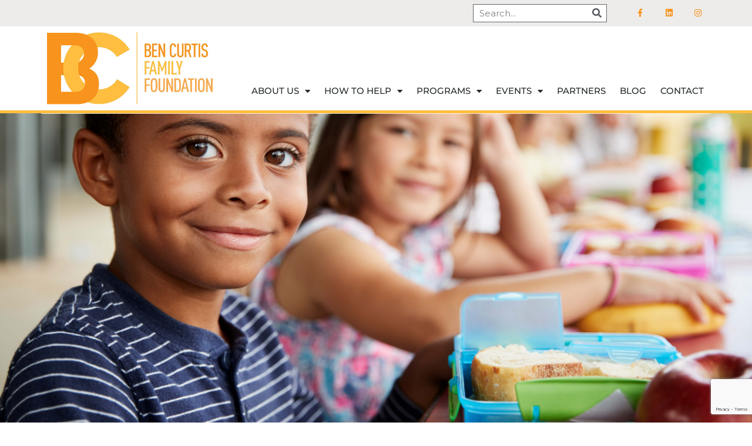

--- FILE ---
content_type: text/html; charset=UTF-8
request_url: https://www.bencurtisfoundation.org/bcff-events/
body_size: 16601
content:
<!DOCTYPE html>
<html lang="en-US">
<head>
	<meta charset="UTF-8">
	<meta name="viewport" content="width=device-width, initial-scale=1.0, viewport-fit=cover" />		<meta name='robots' content='index, follow, max-image-preview:large, max-snippet:-1, max-video-preview:-1' />
	<style>img:is([sizes="auto" i], [sizes^="auto," i]) { contain-intrinsic-size: 3000px 1500px }</style>
	
	<!-- This site is optimized with the Yoast SEO plugin v26.3 - https://yoast.com/wordpress/plugins/seo/ -->
	<title>Events to End Childhood Hunger | Ben Curtis Family Foundation</title>
	<meta name="description" content="The Ben Curtis Family Foundation hosts and benefits from a variety of events every year to raise awareness and funds for the fight against childhood hunger." />
	<link rel="canonical" href="https://www.bencurtisfoundation.org/bcff-events/" />
	<meta property="og:locale" content="en_US" />
	<meta property="og:type" content="article" />
	<meta property="og:title" content="Events to End Childhood Hunger | Ben Curtis Family Foundation" />
	<meta property="og:description" content="The Ben Curtis Family Foundation hosts and benefits from a variety of events every year to raise awareness and funds for the fight against childhood hunger." />
	<meta property="og:url" content="https://www.bencurtisfoundation.org/bcff-events/" />
	<meta property="og:site_name" content="Ben Curtis Family Foundation" />
	<meta property="article:publisher" content="https://www.facebook.com/BenCurtisFoundation/" />
	<meta property="article:modified_time" content="2025-11-13T16:25:07+00:00" />
	<meta property="og:image" content="https://www.bencurtisfoundation.org/wp-content/uploads/2020/01/featured-social-media.jpg" />
	<meta property="og:image:width" content="1200" />
	<meta property="og:image:height" content="630" />
	<meta property="og:image:type" content="image/jpeg" />
	<meta name="twitter:card" content="summary_large_image" />
	<meta name="twitter:label1" content="Est. reading time" />
	<meta name="twitter:data1" content="3 minutes" />
	<script type="application/ld+json" class="yoast-schema-graph">{"@context":"https://schema.org","@graph":[{"@type":"WebPage","@id":"https://www.bencurtisfoundation.org/bcff-events/","url":"https://www.bencurtisfoundation.org/bcff-events/","name":"Events to End Childhood Hunger | Ben Curtis Family Foundation","isPartOf":{"@id":"https://www.bencurtisfoundation.org/#website"},"primaryImageOfPage":{"@id":"https://www.bencurtisfoundation.org/bcff-events/#primaryimage"},"image":{"@id":"https://www.bencurtisfoundation.org/bcff-events/#primaryimage"},"thumbnailUrl":"https://www.bencurtisfoundation.org/wp-content/uploads/2020/01/featured-social-media.jpg","datePublished":"2019-12-05T21:28:41+00:00","dateModified":"2025-11-13T16:25:07+00:00","description":"The Ben Curtis Family Foundation hosts and benefits from a variety of events every year to raise awareness and funds for the fight against childhood hunger.","breadcrumb":{"@id":"https://www.bencurtisfoundation.org/bcff-events/#breadcrumb"},"inLanguage":"en-US","potentialAction":[{"@type":"ReadAction","target":["https://www.bencurtisfoundation.org/bcff-events/"]}]},{"@type":"ImageObject","inLanguage":"en-US","@id":"https://www.bencurtisfoundation.org/bcff-events/#primaryimage","url":"https://www.bencurtisfoundation.org/wp-content/uploads/2020/01/featured-social-media.jpg","contentUrl":"https://www.bencurtisfoundation.org/wp-content/uploads/2020/01/featured-social-media.jpg","width":1200,"height":630,"caption":"Kids running toward the camera with the Ben Curtis Family Foundation logo"},{"@type":"BreadcrumbList","@id":"https://www.bencurtisfoundation.org/bcff-events/#breadcrumb","itemListElement":[{"@type":"ListItem","position":1,"name":"Home","item":"https://www.bencurtisfoundation.org/"},{"@type":"ListItem","position":2,"name":"Events"}]},{"@type":"WebSite","@id":"https://www.bencurtisfoundation.org/#website","url":"https://www.bencurtisfoundation.org/","name":"Ben Curtis Family Foundation","description":"","publisher":{"@id":"https://www.bencurtisfoundation.org/#organization"},"potentialAction":[{"@type":"SearchAction","target":{"@type":"EntryPoint","urlTemplate":"https://www.bencurtisfoundation.org/?s={search_term_string}"},"query-input":{"@type":"PropertyValueSpecification","valueRequired":true,"valueName":"search_term_string"}}],"inLanguage":"en-US"},{"@type":"Organization","@id":"https://www.bencurtisfoundation.org/#organization","name":"Ben Curtis Family Foundation","url":"https://www.bencurtisfoundation.org/","logo":{"@type":"ImageObject","inLanguage":"en-US","@id":"https://www.bencurtisfoundation.org/#/schema/logo/image/","url":"https://www.bencurtisfoundation.org/wp-content/uploads/2019/10/bcff-logo.jpg","contentUrl":"https://www.bencurtisfoundation.org/wp-content/uploads/2019/10/bcff-logo.jpg","width":2237,"height":979,"caption":"Ben Curtis Family Foundation"},"image":{"@id":"https://www.bencurtisfoundation.org/#/schema/logo/image/"},"sameAs":["https://www.facebook.com/BenCurtisFoundation/","https://www.instagram.com/bencurtisfamilyfoundation/","https://www.linkedin.com/company/ben-curtis-family-foundation/"]}]}</script>
	<!-- / Yoast SEO plugin. -->


<link rel='dns-prefetch' href='//www.google.com' />
<link rel='dns-prefetch' href='//www.googletagmanager.com' />
<link rel="alternate" type="application/rss+xml" title="Ben Curtis Family Foundation &raquo; Feed" href="https://www.bencurtisfoundation.org/feed/" />
<link rel="alternate" type="application/rss+xml" title="Ben Curtis Family Foundation &raquo; Comments Feed" href="https://www.bencurtisfoundation.org/comments/feed/" />
<link rel="alternate" type="text/calendar" title="Ben Curtis Family Foundation &raquo; iCal Feed" href="https://www.bencurtisfoundation.org/events/?ical=1" />
<script type="text/javascript">
/* <![CDATA[ */
window._wpemojiSettings = {"baseUrl":"https:\/\/s.w.org\/images\/core\/emoji\/16.0.1\/72x72\/","ext":".png","svgUrl":"https:\/\/s.w.org\/images\/core\/emoji\/16.0.1\/svg\/","svgExt":".svg","source":{"concatemoji":"https:\/\/www.bencurtisfoundation.org\/wp-includes\/js\/wp-emoji-release.min.js?ver=6.8.3"}};
/*! This file is auto-generated */
!function(s,n){var o,i,e;function c(e){try{var t={supportTests:e,timestamp:(new Date).valueOf()};sessionStorage.setItem(o,JSON.stringify(t))}catch(e){}}function p(e,t,n){e.clearRect(0,0,e.canvas.width,e.canvas.height),e.fillText(t,0,0);var t=new Uint32Array(e.getImageData(0,0,e.canvas.width,e.canvas.height).data),a=(e.clearRect(0,0,e.canvas.width,e.canvas.height),e.fillText(n,0,0),new Uint32Array(e.getImageData(0,0,e.canvas.width,e.canvas.height).data));return t.every(function(e,t){return e===a[t]})}function u(e,t){e.clearRect(0,0,e.canvas.width,e.canvas.height),e.fillText(t,0,0);for(var n=e.getImageData(16,16,1,1),a=0;a<n.data.length;a++)if(0!==n.data[a])return!1;return!0}function f(e,t,n,a){switch(t){case"flag":return n(e,"\ud83c\udff3\ufe0f\u200d\u26a7\ufe0f","\ud83c\udff3\ufe0f\u200b\u26a7\ufe0f")?!1:!n(e,"\ud83c\udde8\ud83c\uddf6","\ud83c\udde8\u200b\ud83c\uddf6")&&!n(e,"\ud83c\udff4\udb40\udc67\udb40\udc62\udb40\udc65\udb40\udc6e\udb40\udc67\udb40\udc7f","\ud83c\udff4\u200b\udb40\udc67\u200b\udb40\udc62\u200b\udb40\udc65\u200b\udb40\udc6e\u200b\udb40\udc67\u200b\udb40\udc7f");case"emoji":return!a(e,"\ud83e\udedf")}return!1}function g(e,t,n,a){var r="undefined"!=typeof WorkerGlobalScope&&self instanceof WorkerGlobalScope?new OffscreenCanvas(300,150):s.createElement("canvas"),o=r.getContext("2d",{willReadFrequently:!0}),i=(o.textBaseline="top",o.font="600 32px Arial",{});return e.forEach(function(e){i[e]=t(o,e,n,a)}),i}function t(e){var t=s.createElement("script");t.src=e,t.defer=!0,s.head.appendChild(t)}"undefined"!=typeof Promise&&(o="wpEmojiSettingsSupports",i=["flag","emoji"],n.supports={everything:!0,everythingExceptFlag:!0},e=new Promise(function(e){s.addEventListener("DOMContentLoaded",e,{once:!0})}),new Promise(function(t){var n=function(){try{var e=JSON.parse(sessionStorage.getItem(o));if("object"==typeof e&&"number"==typeof e.timestamp&&(new Date).valueOf()<e.timestamp+604800&&"object"==typeof e.supportTests)return e.supportTests}catch(e){}return null}();if(!n){if("undefined"!=typeof Worker&&"undefined"!=typeof OffscreenCanvas&&"undefined"!=typeof URL&&URL.createObjectURL&&"undefined"!=typeof Blob)try{var e="postMessage("+g.toString()+"("+[JSON.stringify(i),f.toString(),p.toString(),u.toString()].join(",")+"));",a=new Blob([e],{type:"text/javascript"}),r=new Worker(URL.createObjectURL(a),{name:"wpTestEmojiSupports"});return void(r.onmessage=function(e){c(n=e.data),r.terminate(),t(n)})}catch(e){}c(n=g(i,f,p,u))}t(n)}).then(function(e){for(var t in e)n.supports[t]=e[t],n.supports.everything=n.supports.everything&&n.supports[t],"flag"!==t&&(n.supports.everythingExceptFlag=n.supports.everythingExceptFlag&&n.supports[t]);n.supports.everythingExceptFlag=n.supports.everythingExceptFlag&&!n.supports.flag,n.DOMReady=!1,n.readyCallback=function(){n.DOMReady=!0}}).then(function(){return e}).then(function(){var e;n.supports.everything||(n.readyCallback(),(e=n.source||{}).concatemoji?t(e.concatemoji):e.wpemoji&&e.twemoji&&(t(e.twemoji),t(e.wpemoji)))}))}((window,document),window._wpemojiSettings);
/* ]]> */
</script>
<style id='wp-emoji-styles-inline-css' type='text/css'>

	img.wp-smiley, img.emoji {
		display: inline !important;
		border: none !important;
		box-shadow: none !important;
		height: 1em !important;
		width: 1em !important;
		margin: 0 0.07em !important;
		vertical-align: -0.1em !important;
		background: none !important;
		padding: 0 !important;
	}
</style>
<style id='classic-theme-styles-inline-css' type='text/css'>
/*! This file is auto-generated */
.wp-block-button__link{color:#fff;background-color:#32373c;border-radius:9999px;box-shadow:none;text-decoration:none;padding:calc(.667em + 2px) calc(1.333em + 2px);font-size:1.125em}.wp-block-file__button{background:#32373c;color:#fff;text-decoration:none}
</style>
<link rel='stylesheet' id='wp-components-css' href='https://www.bencurtisfoundation.org/wp-includes/css/dist/components/style.min.css?ver=6.8.3' type='text/css' media='all' />
<link rel='stylesheet' id='wp-preferences-css' href='https://www.bencurtisfoundation.org/wp-includes/css/dist/preferences/style.min.css?ver=6.8.3' type='text/css' media='all' />
<link rel='stylesheet' id='wp-block-editor-css' href='https://www.bencurtisfoundation.org/wp-includes/css/dist/block-editor/style.min.css?ver=6.8.3' type='text/css' media='all' />
<link rel='stylesheet' id='popup-maker-block-library-style-css' href='https://www.bencurtisfoundation.org/wp-content/cache/autoptimize/css/autoptimize_single_9963176ef6137ecf4405a5ccd36aa797.css?ver=dbea705cfafe089d65f1' type='text/css' media='all' />
<style id='global-styles-inline-css' type='text/css'>
:root{--wp--preset--aspect-ratio--square: 1;--wp--preset--aspect-ratio--4-3: 4/3;--wp--preset--aspect-ratio--3-4: 3/4;--wp--preset--aspect-ratio--3-2: 3/2;--wp--preset--aspect-ratio--2-3: 2/3;--wp--preset--aspect-ratio--16-9: 16/9;--wp--preset--aspect-ratio--9-16: 9/16;--wp--preset--color--black: #000000;--wp--preset--color--cyan-bluish-gray: #abb8c3;--wp--preset--color--white: #ffffff;--wp--preset--color--pale-pink: #f78da7;--wp--preset--color--vivid-red: #cf2e2e;--wp--preset--color--luminous-vivid-orange: #ff6900;--wp--preset--color--luminous-vivid-amber: #fcb900;--wp--preset--color--light-green-cyan: #7bdcb5;--wp--preset--color--vivid-green-cyan: #00d084;--wp--preset--color--pale-cyan-blue: #8ed1fc;--wp--preset--color--vivid-cyan-blue: #0693e3;--wp--preset--color--vivid-purple: #9b51e0;--wp--preset--gradient--vivid-cyan-blue-to-vivid-purple: linear-gradient(135deg,rgba(6,147,227,1) 0%,rgb(155,81,224) 100%);--wp--preset--gradient--light-green-cyan-to-vivid-green-cyan: linear-gradient(135deg,rgb(122,220,180) 0%,rgb(0,208,130) 100%);--wp--preset--gradient--luminous-vivid-amber-to-luminous-vivid-orange: linear-gradient(135deg,rgba(252,185,0,1) 0%,rgba(255,105,0,1) 100%);--wp--preset--gradient--luminous-vivid-orange-to-vivid-red: linear-gradient(135deg,rgba(255,105,0,1) 0%,rgb(207,46,46) 100%);--wp--preset--gradient--very-light-gray-to-cyan-bluish-gray: linear-gradient(135deg,rgb(238,238,238) 0%,rgb(169,184,195) 100%);--wp--preset--gradient--cool-to-warm-spectrum: linear-gradient(135deg,rgb(74,234,220) 0%,rgb(151,120,209) 20%,rgb(207,42,186) 40%,rgb(238,44,130) 60%,rgb(251,105,98) 80%,rgb(254,248,76) 100%);--wp--preset--gradient--blush-light-purple: linear-gradient(135deg,rgb(255,206,236) 0%,rgb(152,150,240) 100%);--wp--preset--gradient--blush-bordeaux: linear-gradient(135deg,rgb(254,205,165) 0%,rgb(254,45,45) 50%,rgb(107,0,62) 100%);--wp--preset--gradient--luminous-dusk: linear-gradient(135deg,rgb(255,203,112) 0%,rgb(199,81,192) 50%,rgb(65,88,208) 100%);--wp--preset--gradient--pale-ocean: linear-gradient(135deg,rgb(255,245,203) 0%,rgb(182,227,212) 50%,rgb(51,167,181) 100%);--wp--preset--gradient--electric-grass: linear-gradient(135deg,rgb(202,248,128) 0%,rgb(113,206,126) 100%);--wp--preset--gradient--midnight: linear-gradient(135deg,rgb(2,3,129) 0%,rgb(40,116,252) 100%);--wp--preset--font-size--small: 13px;--wp--preset--font-size--medium: 20px;--wp--preset--font-size--large: 36px;--wp--preset--font-size--x-large: 42px;--wp--preset--spacing--20: 0.44rem;--wp--preset--spacing--30: 0.67rem;--wp--preset--spacing--40: 1rem;--wp--preset--spacing--50: 1.5rem;--wp--preset--spacing--60: 2.25rem;--wp--preset--spacing--70: 3.38rem;--wp--preset--spacing--80: 5.06rem;--wp--preset--shadow--natural: 6px 6px 9px rgba(0, 0, 0, 0.2);--wp--preset--shadow--deep: 12px 12px 50px rgba(0, 0, 0, 0.4);--wp--preset--shadow--sharp: 6px 6px 0px rgba(0, 0, 0, 0.2);--wp--preset--shadow--outlined: 6px 6px 0px -3px rgba(255, 255, 255, 1), 6px 6px rgba(0, 0, 0, 1);--wp--preset--shadow--crisp: 6px 6px 0px rgba(0, 0, 0, 1);}:where(.is-layout-flex){gap: 0.5em;}:where(.is-layout-grid){gap: 0.5em;}body .is-layout-flex{display: flex;}.is-layout-flex{flex-wrap: wrap;align-items: center;}.is-layout-flex > :is(*, div){margin: 0;}body .is-layout-grid{display: grid;}.is-layout-grid > :is(*, div){margin: 0;}:where(.wp-block-columns.is-layout-flex){gap: 2em;}:where(.wp-block-columns.is-layout-grid){gap: 2em;}:where(.wp-block-post-template.is-layout-flex){gap: 1.25em;}:where(.wp-block-post-template.is-layout-grid){gap: 1.25em;}.has-black-color{color: var(--wp--preset--color--black) !important;}.has-cyan-bluish-gray-color{color: var(--wp--preset--color--cyan-bluish-gray) !important;}.has-white-color{color: var(--wp--preset--color--white) !important;}.has-pale-pink-color{color: var(--wp--preset--color--pale-pink) !important;}.has-vivid-red-color{color: var(--wp--preset--color--vivid-red) !important;}.has-luminous-vivid-orange-color{color: var(--wp--preset--color--luminous-vivid-orange) !important;}.has-luminous-vivid-amber-color{color: var(--wp--preset--color--luminous-vivid-amber) !important;}.has-light-green-cyan-color{color: var(--wp--preset--color--light-green-cyan) !important;}.has-vivid-green-cyan-color{color: var(--wp--preset--color--vivid-green-cyan) !important;}.has-pale-cyan-blue-color{color: var(--wp--preset--color--pale-cyan-blue) !important;}.has-vivid-cyan-blue-color{color: var(--wp--preset--color--vivid-cyan-blue) !important;}.has-vivid-purple-color{color: var(--wp--preset--color--vivid-purple) !important;}.has-black-background-color{background-color: var(--wp--preset--color--black) !important;}.has-cyan-bluish-gray-background-color{background-color: var(--wp--preset--color--cyan-bluish-gray) !important;}.has-white-background-color{background-color: var(--wp--preset--color--white) !important;}.has-pale-pink-background-color{background-color: var(--wp--preset--color--pale-pink) !important;}.has-vivid-red-background-color{background-color: var(--wp--preset--color--vivid-red) !important;}.has-luminous-vivid-orange-background-color{background-color: var(--wp--preset--color--luminous-vivid-orange) !important;}.has-luminous-vivid-amber-background-color{background-color: var(--wp--preset--color--luminous-vivid-amber) !important;}.has-light-green-cyan-background-color{background-color: var(--wp--preset--color--light-green-cyan) !important;}.has-vivid-green-cyan-background-color{background-color: var(--wp--preset--color--vivid-green-cyan) !important;}.has-pale-cyan-blue-background-color{background-color: var(--wp--preset--color--pale-cyan-blue) !important;}.has-vivid-cyan-blue-background-color{background-color: var(--wp--preset--color--vivid-cyan-blue) !important;}.has-vivid-purple-background-color{background-color: var(--wp--preset--color--vivid-purple) !important;}.has-black-border-color{border-color: var(--wp--preset--color--black) !important;}.has-cyan-bluish-gray-border-color{border-color: var(--wp--preset--color--cyan-bluish-gray) !important;}.has-white-border-color{border-color: var(--wp--preset--color--white) !important;}.has-pale-pink-border-color{border-color: var(--wp--preset--color--pale-pink) !important;}.has-vivid-red-border-color{border-color: var(--wp--preset--color--vivid-red) !important;}.has-luminous-vivid-orange-border-color{border-color: var(--wp--preset--color--luminous-vivid-orange) !important;}.has-luminous-vivid-amber-border-color{border-color: var(--wp--preset--color--luminous-vivid-amber) !important;}.has-light-green-cyan-border-color{border-color: var(--wp--preset--color--light-green-cyan) !important;}.has-vivid-green-cyan-border-color{border-color: var(--wp--preset--color--vivid-green-cyan) !important;}.has-pale-cyan-blue-border-color{border-color: var(--wp--preset--color--pale-cyan-blue) !important;}.has-vivid-cyan-blue-border-color{border-color: var(--wp--preset--color--vivid-cyan-blue) !important;}.has-vivid-purple-border-color{border-color: var(--wp--preset--color--vivid-purple) !important;}.has-vivid-cyan-blue-to-vivid-purple-gradient-background{background: var(--wp--preset--gradient--vivid-cyan-blue-to-vivid-purple) !important;}.has-light-green-cyan-to-vivid-green-cyan-gradient-background{background: var(--wp--preset--gradient--light-green-cyan-to-vivid-green-cyan) !important;}.has-luminous-vivid-amber-to-luminous-vivid-orange-gradient-background{background: var(--wp--preset--gradient--luminous-vivid-amber-to-luminous-vivid-orange) !important;}.has-luminous-vivid-orange-to-vivid-red-gradient-background{background: var(--wp--preset--gradient--luminous-vivid-orange-to-vivid-red) !important;}.has-very-light-gray-to-cyan-bluish-gray-gradient-background{background: var(--wp--preset--gradient--very-light-gray-to-cyan-bluish-gray) !important;}.has-cool-to-warm-spectrum-gradient-background{background: var(--wp--preset--gradient--cool-to-warm-spectrum) !important;}.has-blush-light-purple-gradient-background{background: var(--wp--preset--gradient--blush-light-purple) !important;}.has-blush-bordeaux-gradient-background{background: var(--wp--preset--gradient--blush-bordeaux) !important;}.has-luminous-dusk-gradient-background{background: var(--wp--preset--gradient--luminous-dusk) !important;}.has-pale-ocean-gradient-background{background: var(--wp--preset--gradient--pale-ocean) !important;}.has-electric-grass-gradient-background{background: var(--wp--preset--gradient--electric-grass) !important;}.has-midnight-gradient-background{background: var(--wp--preset--gradient--midnight) !important;}.has-small-font-size{font-size: var(--wp--preset--font-size--small) !important;}.has-medium-font-size{font-size: var(--wp--preset--font-size--medium) !important;}.has-large-font-size{font-size: var(--wp--preset--font-size--large) !important;}.has-x-large-font-size{font-size: var(--wp--preset--font-size--x-large) !important;}
:where(.wp-block-post-template.is-layout-flex){gap: 1.25em;}:where(.wp-block-post-template.is-layout-grid){gap: 1.25em;}
:where(.wp-block-columns.is-layout-flex){gap: 2em;}:where(.wp-block-columns.is-layout-grid){gap: 2em;}
:root :where(.wp-block-pullquote){font-size: 1.5em;line-height: 1.6;}
</style>
<link rel='stylesheet' id='contact-form-7-css' href='https://www.bencurtisfoundation.org/wp-content/cache/autoptimize/css/autoptimize_single_64ac31699f5326cb3c76122498b76f66.css?ver=6.1.3' type='text/css' media='all' />
<link rel='stylesheet' id='tribe-events-v2-single-skeleton-css' href='https://www.bencurtisfoundation.org/wp-content/cache/autoptimize/css/autoptimize_single_7816200b8ee0ebe7d38d0b346de2b663.css?ver=6.15.11' type='text/css' media='all' />
<link rel='stylesheet' id='tribe-events-v2-single-skeleton-full-css' href='https://www.bencurtisfoundation.org/wp-content/cache/autoptimize/css/autoptimize_single_83dc36b228f07959815f738ec54f84e2.css?ver=6.15.11' type='text/css' media='all' />
<link rel='stylesheet' id='tec-events-elementor-widgets-base-styles-css' href='https://www.bencurtisfoundation.org/wp-content/cache/autoptimize/css/autoptimize_single_6fc7abd853ee796ccc1ea3dbd8e8cb5a.css?ver=6.15.11' type='text/css' media='all' />
<link rel='stylesheet' id='open-iconic-bootstrap-css' href='https://www.bencurtisfoundation.org/wp-content/cache/autoptimize/css/autoptimize_single_22065f9aa20bb574c199fa49b1936a02.css?ver=v4.0.0' type='text/css' media='all' />
<link rel='stylesheet' id='bootstrap-4-css' href='https://www.bencurtisfoundation.org/wp-content/cache/autoptimize/css/autoptimize_single_d26ecc887c12f855a908679dae6704e3.css?ver=v4.0.0' type='text/css' media='all' />
<link rel='stylesheet' id='wp-bootstrap-4-style-css' href='https://www.bencurtisfoundation.org/wp-content/cache/autoptimize/css/autoptimize_single_18460f191237dbdab9bad045befcd955.css?ver=1.0.9.1576514199' type='text/css' media='all' />
<link rel='stylesheet' id='elementor-frontend-css' href='https://www.bencurtisfoundation.org/wp-content/plugins/elementor/assets/css/frontend.min.css?ver=3.33.0' type='text/css' media='all' />
<link rel='stylesheet' id='widget-nav-menu-css' href='https://www.bencurtisfoundation.org/wp-content/plugins/elementor-pro/assets/css/widget-nav-menu.min.css?ver=3.34.0' type='text/css' media='all' />
<link rel='stylesheet' id='widget-search-form-css' href='https://www.bencurtisfoundation.org/wp-content/plugins/elementor-pro/assets/css/widget-search-form.min.css?ver=3.34.0' type='text/css' media='all' />
<link rel='stylesheet' id='elementor-icons-shared-0-css' href='https://www.bencurtisfoundation.org/wp-content/plugins/elementor/assets/lib/font-awesome/css/fontawesome.min.css?ver=5.15.3' type='text/css' media='all' />
<link rel='stylesheet' id='elementor-icons-fa-solid-css' href='https://www.bencurtisfoundation.org/wp-content/plugins/elementor/assets/lib/font-awesome/css/solid.min.css?ver=5.15.3' type='text/css' media='all' />
<link rel='stylesheet' id='widget-social-icons-css' href='https://www.bencurtisfoundation.org/wp-content/plugins/elementor/assets/css/widget-social-icons.min.css?ver=3.33.0' type='text/css' media='all' />
<link rel='stylesheet' id='e-apple-webkit-css' href='https://www.bencurtisfoundation.org/wp-content/plugins/elementor/assets/css/conditionals/apple-webkit.min.css?ver=3.33.0' type='text/css' media='all' />
<link rel='stylesheet' id='widget-image-css' href='https://www.bencurtisfoundation.org/wp-content/plugins/elementor/assets/css/widget-image.min.css?ver=3.33.0' type='text/css' media='all' />
<link rel='stylesheet' id='widget-heading-css' href='https://www.bencurtisfoundation.org/wp-content/plugins/elementor/assets/css/widget-heading.min.css?ver=3.33.0' type='text/css' media='all' />
<link rel='stylesheet' id='elementor-icons-css' href='https://www.bencurtisfoundation.org/wp-content/plugins/elementor/assets/lib/eicons/css/elementor-icons.min.css?ver=5.44.0' type='text/css' media='all' />
<link rel='stylesheet' id='elementor-post-536-css' href='https://www.bencurtisfoundation.org/wp-content/cache/autoptimize/css/autoptimize_single_214c41f51cabfcf94d7a359c0a96bc64.css?ver=1768276883' type='text/css' media='all' />
<link rel='stylesheet' id='elementor-post-234-css' href='https://www.bencurtisfoundation.org/wp-content/cache/autoptimize/css/autoptimize_single_1d2b0cc1a3ed734ec072c2f098f2aebc.css?ver=1768284342' type='text/css' media='all' />
<link rel='stylesheet' id='elementor-post-6-css' href='https://www.bencurtisfoundation.org/wp-content/cache/autoptimize/css/autoptimize_single_41c4ef7a95daf1a6b388b7609e16e911.css?ver=1768276883' type='text/css' media='all' />
<link rel='stylesheet' id='elementor-post-82-css' href='https://www.bencurtisfoundation.org/wp-content/cache/autoptimize/css/autoptimize_single_deb9481ce7b8e7ce4829e9076328fefc.css?ver=1768276883' type='text/css' media='all' />
<link rel='stylesheet' id='chld_thm_cfg_parent-css' href='https://www.bencurtisfoundation.org/wp-content/cache/autoptimize/css/autoptimize_single_2168888410debcf855edef40210f999f.css?ver=6.8.3' type='text/css' media='all' />
<link rel='stylesheet' id='BCFF-child_no-kirki-css' href='https://www.bencurtisfoundation.org/wp-content/cache/autoptimize/css/autoptimize_single_18460f191237dbdab9bad045befcd955.css' type='text/css' media='all' />
<style id='BCFF-child_no-kirki-inline-css' type='text/css'>
.custom-logo{height:60px;width:auto;}.navbar.bg-dark{background-color:#343a40 !important;}a,.btn-outline-primary,.content-area .sp-the-post .entry-header .entry-title a:hover,.btn-link{color:#007bff;}.btn-primary,input[type="button"],input[type="reset"],input[type="submit"],.sp-services-section .sp-single-service .sp-service-icon,.button.add_to_cart_button,.wc-proceed-to-checkout .checkout-button.button,.price_slider_amount button[type="submit"]{background-color:#007bff;}.btn-primary,input[type="button"],input[type="reset"],input[type="submit"],.btn-outline-primary,.button.add_to_cart_button,.wc-proceed-to-checkout .checkout-button.button,.price_slider_amount button[type="submit"]{border-color:#007bff;}.btn-outline-primary:hover{background-color:#007bff;border-color:#007bff;}.entry-title a:hover{color:#007bff !important;}.btn-primary:focus,.btn-outline-primary:focus{box-shadow:0 0 0 0.1rem #007bff !important;}.shop_table.shop_table_responsive.woocommerce-cart-form__contents button[type="submit"],.form-row.place-order button[type="submit"],.single-product .summary.entry-summary button[type="submit"]{background-color:0 0 0 0.1rem #007bff !important;border-color:0 0 0 0.1rem #007bff !important;}a:hover,a:active,a:focus,.btn-link:hover,.entry-meta a:hover,.comments-link a:hover,.edit-link a:hover{color:#0069d9;}.btn-primary:hover,.btn-primary:active,.btn-primary:focus,input[type="button"]:hover,input[type="button"]:active,input[type="button"]:focus,input[type="submit"]:hover,input[type="submit"]:active,input[type="submit"]:focus,.btn-primary:not(:disabled):not(.disabled):active,.button.add_to_cart_button:hover,.wc-proceed-to-checkout .checkout-button.button:hover,.price_slider_amount button[type="submit"]:hover{background-color:#0069d9;border-color:#0069d9;}.shop_table.shop_table_responsive.woocommerce-cart-form__contents button[type="submit"]:hover,.form-row.place-order button[type="submit"]:hover,.single-product .summary.entry-summary button[type="submit"]:hover{background-color:#0069d9 !important;border-color:#0069d9 !important !important;}.site-footer.bg-white{background-color:#ffffff !important;}.site-footer.text-muted{color:#6c757d !important;}.site-footer a{color:#007bff !important;}body,button,input,optgroup,select,textarea{font-family:-apple-system, BlinkMacSystemFont, &#039;Segoe UI&#039;, Roboto, Oxygen-Sans, Ubuntu, Cantarell, &#039;Helvetica Neue&#039;, sans-serif;font-weight:400;line-height:;letter-spacing:;}h1,h2,h3,h4,h5,h6,.h1,.h2,.h3,.h4,.h5,.h6{font-family:-apple-system, BlinkMacSystemFont, &#039;Segoe UI&#039;, Roboto, Oxygen-Sans, Ubuntu, Cantarell, &#039;Helvetica Neue&#039;, sans-serif;font-weight:500;line-height:;letter-spacing:;}.container{max-width:1140px;}.elementor-section.elementor-section-boxed>.elementor-container{max-width:1140px;}
</style>
<link rel='stylesheet' id='elementor-gf-local-montserrat-css' href='https://www.bencurtisfoundation.org/wp-content/cache/autoptimize/css/autoptimize_single_944332f7956c57578edc4e061577ffcd.css?ver=1742277197' type='text/css' media='all' />
<link rel='stylesheet' id='elementor-gf-local-robotoslab-css' href='https://www.bencurtisfoundation.org/wp-content/cache/autoptimize/css/autoptimize_single_cc21eb52b5b05ea121756395a377eec1.css?ver=1742277200' type='text/css' media='all' />
<link rel='stylesheet' id='elementor-gf-local-roboto-css' href='https://www.bencurtisfoundation.org/wp-content/cache/autoptimize/css/autoptimize_single_783d96f60919dd87e3e33a50848cd5ce.css?ver=1742277211' type='text/css' media='all' />
<link rel='stylesheet' id='elementor-gf-local-rocksalt-css' href='https://www.bencurtisfoundation.org/wp-content/cache/autoptimize/css/autoptimize_single_29d87ced90f6ae86c04f4dd4a3a4c471.css?ver=1742277201' type='text/css' media='all' />
<link rel='stylesheet' id='elementor-gf-local-robotocondensed-css' href='https://www.bencurtisfoundation.org/wp-content/cache/autoptimize/css/autoptimize_single_f54671a827007067dcd73f71b87352da.css?ver=1742277218' type='text/css' media='all' />
<link rel='stylesheet' id='elementor-icons-fa-brands-css' href='https://www.bencurtisfoundation.org/wp-content/plugins/elementor/assets/lib/font-awesome/css/brands.min.css?ver=5.15.3' type='text/css' media='all' />
<script type="text/javascript" src="https://www.bencurtisfoundation.org/wp-includes/js/jquery/jquery.min.js?ver=3.7.1" id="jquery-core-js"></script>
<script type="text/javascript" src="https://www.bencurtisfoundation.org/wp-includes/js/jquery/jquery-migrate.min.js?ver=3.4.1" id="jquery-migrate-js"></script>
<link rel="https://api.w.org/" href="https://www.bencurtisfoundation.org/wp-json/" /><link rel="alternate" title="JSON" type="application/json" href="https://www.bencurtisfoundation.org/wp-json/wp/v2/pages/234" /><link rel="EditURI" type="application/rsd+xml" title="RSD" href="https://www.bencurtisfoundation.org/xmlrpc.php?rsd" />
<link rel='shortlink' href='https://www.bencurtisfoundation.org/?p=234' />
<link rel="alternate" title="oEmbed (JSON)" type="application/json+oembed" href="https://www.bencurtisfoundation.org/wp-json/oembed/1.0/embed?url=https%3A%2F%2Fwww.bencurtisfoundation.org%2Fbcff-events%2F" />
<link rel="alternate" title="oEmbed (XML)" type="text/xml+oembed" href="https://www.bencurtisfoundation.org/wp-json/oembed/1.0/embed?url=https%3A%2F%2Fwww.bencurtisfoundation.org%2Fbcff-events%2F&#038;format=xml" />
<meta name="generator" content="Site Kit by Google 1.170.0" /><!-- Google Tag Manager -->
<script>(function(w,d,s,l,i){w[l]=w[l]||[];w[l].push({'gtm.start':
new Date().getTime(),event:'gtm.js'});var f=d.getElementsByTagName(s)[0],
j=d.createElement(s),dl=l!='dataLayer'?'&l='+l:'';j.async=true;j.src=
'https://www.googletagmanager.com/gtm.js?id='+i+dl;f.parentNode.insertBefore(j,f);
})(window,document,'script','dataLayer','GTM-M7PSPBC');</script>
<!-- End Google Tag Manager -->
<link href="https://fonts.googleapis.com/css?family=Montserrat|Roboto|Rock+Salt&display=swap" rel="stylesheet">
<script type="text/javascript" src="https://www.bugherd.com/sidebarv2.js?apikey=frfzpzxzmuf2zbldax2lmq" async="true"></script>

<!-- Begin Constant Contact Active Forms -->
<script> var _ctct_m = "6a8bd3ab186267e7805c1f2600686052"; </script>
<script id="signupScript" src="//static.ctctcdn.com/js/signup-form-widget/current/signup-form-widget.min.js" async defer></script>
<!-- End Constant Contact Active Forms -->
<meta name="tec-api-version" content="v1"><meta name="tec-api-origin" content="https://www.bencurtisfoundation.org"><link rel="alternate" href="https://www.bencurtisfoundation.org/wp-json/tribe/events/v1/" /><meta name="generator" content="Elementor 3.33.0; features: additional_custom_breakpoints; settings: css_print_method-external, google_font-enabled, font_display-auto">
			<style>
				.e-con.e-parent:nth-of-type(n+4):not(.e-lazyloaded):not(.e-no-lazyload),
				.e-con.e-parent:nth-of-type(n+4):not(.e-lazyloaded):not(.e-no-lazyload) * {
					background-image: none !important;
				}
				@media screen and (max-height: 1024px) {
					.e-con.e-parent:nth-of-type(n+3):not(.e-lazyloaded):not(.e-no-lazyload),
					.e-con.e-parent:nth-of-type(n+3):not(.e-lazyloaded):not(.e-no-lazyload) * {
						background-image: none !important;
					}
				}
				@media screen and (max-height: 640px) {
					.e-con.e-parent:nth-of-type(n+2):not(.e-lazyloaded):not(.e-no-lazyload),
					.e-con.e-parent:nth-of-type(n+2):not(.e-lazyloaded):not(.e-no-lazyload) * {
						background-image: none !important;
					}
				}
			</style>
						<style type="text/css">
				.wb-bp-front-page .wp-bs-4-jumbotron {
					background-image: url(https://www.bencurtisfoundation.org/wp-content/themes/wp-bootstrap-4/assets/images/default-cover-img.jpeg);
				}
				.wp-bp-jumbo-overlay {
					background: rgba(33,37,41, 0.7);
				}
			</style>
		<link rel="icon" href="https://www.bencurtisfoundation.org/wp-content/uploads/2019/10/cropped-bcff-logo-1-32x32.png" sizes="32x32" />
<link rel="icon" href="https://www.bencurtisfoundation.org/wp-content/uploads/2019/10/cropped-bcff-logo-1-192x192.png" sizes="192x192" />
<link rel="apple-touch-icon" href="https://www.bencurtisfoundation.org/wp-content/uploads/2019/10/cropped-bcff-logo-1-180x180.png" />
<meta name="msapplication-TileImage" content="https://www.bencurtisfoundation.org/wp-content/uploads/2019/10/cropped-bcff-logo-1-270x270.png" />
		<style type="text/css" id="wp-custom-css">
			body{
	background-color: #fff;
}

a.elementor-button-link{
	text-transform: uppercase;
	font-size: 14px !important;
}

h1, H1{
	font-size: 36px;
	font-family: 'Montserrat', sans-serif !important;
	line-height: 48px !important;
	color: #03486a !important;
	
}

.joinfight H1{
	color: #f7941d !important
}

h2, H2{
	font-size: 30px;
	font-family: 'Montserrat', sans-serif !important;
    line-height: 42px!important;
    color: #03486A important;
	
}

H3, h3{
	font-size: 24px;
	font-family: 'Montserrat', sans-serif !important;
	line-height: 32px!important;
	  color: #03486A important;
	
}

.elementor-6 .elementor-element.elementor-element-7a694f43 .elementor-image img{
	width: 280px;
}

.inlineblck {
    display: inline;
    max-width: 200px;
    width: auto !important;
    margin: 10px;
}
.img-responsive{
	max-width: 100%;
}
body, p{
 font-family: 'Roboto';
	font-size: 16px;
	line-height: 26px;
	font-weight: 300;
}

.yellowbg-text p{
	font-size:21px;
	font-weight: 500;
	line-height: 30px;
	}

.bluecircle{
    height: 350px;
    vertical-align: middle;
}

@media screen and (min-width: 1399px){
.bannerimg{
min-height: 800px;	
}
}


@media screen and (max-width: 1399px){
.bannerimg{
min-height: 700px;	
}
}

@media screen and (max-width: 1280px){
.bannerimg{
min-height: 550px;	
}
}


@media screen and (max-width: 1179px){
.bannerimg{
min-height: 400px;	
}
}

.elementor-button-auto, .elementor-button-auto-first {
	width: auto !important;
}

.elementor-widget-button + .elementor-widget-button{ 
    margin-left: 10px;

}

@media screen and (max-width: 767px){
.elementor-button-auto-first, .elementor-widget-button + .elementor-widget-button {
    margin-left: 0px;
		width: 100% !important;
	margin: 0 auto;
	text-align: center;
}
}
.list-info {
    border-top: 1px dotted #ccc;
    margin-top: 10px;
    padding-top: 10px;
}

.list-info h2.tribe-events-title {
    font-size: 20px;
    line-height: 22px !important;
}



.list-info .tribe-events-duration {
    font-weight: 600;
}

.tribe-events-single-event-title, h2, h3, h4{
font-family: "Montserrat", Sans-serif;
    font-weight: 600;
}

#tribe-events-footer nav.tribe-events-nav-pagination{
	display: none;
}

.sponsorlist{
list-style-type: none;
	display: inline-block;
	min-width: 250px;
	padding: 20px;
}

.tribe-mini-calendar-event .list-info {
    font-size: 13px;
    line-height: 1.6;
}
.tribe-mini-calendar-event .list-info {
    display: inline;
    float: left;
    margin: 10px 0;
    width: 80%;
}

.tribe-mini-calendar-event .list-date {
    background: #666;
    box-sizing: border-box;
    display: inline;
    float: left;
    font-weight: 700;
    margin: 10px 5% 10px 0;
    overflow: hidden;
    padding: 3px;
    text-align: center;
    width: 15%;
}

.tribe-mini-calendar-event .list-date .list-dayname {
    background: #fff;
    color: #666;
    display: block;
    font-size: 11px;
    letter-spacing: .5px;
    padding: 3px;
    text-align: center;
    text-transform: uppercase;
}

.tribe-mini-calendar-event .list-date .list-daynumber {
    color: #fff;
    display: block;
    font-size: 15px;
    line-height: 1.6;
    text-align: center;
    width: 100%;
}

.tribe-mini-calendar-event.event--1 {
    float: left;
    /* clear: both; */
    width: 100%;
}

.elementor a, a{
	    color: #f8931d;
}

a.elementor-button-link{
	color: #fff;
}

li.menu-item.menu-item-type-post_type.menu-item-object-page.menu-item-418 {
    width: 85px !important;
}
ul#menu-1-f06d8a0 li {
    width: 70px;
}

#mc_embed_signup .button {
    clear: both;
    border-radius: 4px;
    transition: all 0.23s ease-in-out 0s;
    color: #FFFFFF;
    cursor: pointer;
    display: inline-block;
    font-size: 15px;
    height: 32px;
    line-height: 32px;
    margin: 0 5px 10px 0;
    padding: 0 22px;
    text-align: center;
    text-decoration: none;
    vertical-align: top;
    white-space: nowrap;
    width: auto;
    font-family: "Montserrat", Sans-serif;
    font-weight: 500;
    background-color: #03486a !important;
	text-transform: uppercase;
}

#mc_embed_signup {
    background: #fff;
    clear: left;
    font: inherit !important;
}


a.elementor-item.elementor-gallery-title.elementor-item-active {
    background-color: #ffbe41;
    color: #000;
}

a.elementor-item.elementor-gallery-title.elementor-item:hover{
	color: #000;
}

.sponsorlogos img {
    max-width: 180px;
    max-height: 90px;
}


html.pum-open.pum-open-overlay-disabled.pum-open-fixed .pum-container {
	position: fixed;
    background-image: url(https://www.bencurtisfoundation.org/wp-content/uploads/2024/10/lights.png);
    background-size: contain;
    background-repeat: no-repeat;
    border-radius: 10px 10px 10px 10px;
    padding-top: 60px;
    padding-right: 40px;
    padding-bottom: 30px;
    padding-left: 40px;
    box-shadow: 3px 3px 20px 10px rgba(0, 0, 0, 0.1);
	
}

.pum-theme-1069 .pum-content+.pum-close, .pum-theme-floating-bar .pum-content+.pum-close {
position: absolute;
    z-index: 9;
    padding: 8px !important;
    font-weight: 900 !important;
    color: #F7931C;
    font-size: clamp(1.5rem, 1.3714rem + 0.5714vw, 1.8rem) !important;
    border: unset;

}

.single-post .elementor-post-info__item--type-date {
	list-style-type: none !important;
}

.community-partner-logos .elementor-column .elementor-widget-wrap {
	    display: grid;
    grid-template-columns: repeat(3, 1fr);
    grid-template-rows: ;
    grid-column-gap: 1rem;
    grid-row-gap: 2rem;
}

.community-partner-logos .elementor-column .elementor-widget-wrap .elementor-element {
	display: flex;
    align-items: center;
    justify-content: center;
}

.community-partner-logos .elementor-column .elementor-widget-wrap .elementor-element img {
object-fit: contain;
    height: 120px;
    width: auto;
	aspect-ratio: 2/1;
}

.community-partner-logos .elementor-column .elementor-widget-wrap .elementor-element h2 {
	font-size: clamp(1.25rem, 2cqi, 1.5rem);
    line-height: 1.5 !important;
}

.community-partner-logos .elementor-column .elementor-widget-wrap .elementor-widget-heading {
	height: 100%;
    display: flex;
    align-items: center;
    border-radius: .5rem;
	  padding: 1rem 0;
	  margin-bottom: 0;
}
@media screen and (max-width: 600px) {
	.community-partner-logos .elementor-column .elementor-widget-wrap {
	    display: grid;
    grid-template-columns: repeat(2, 1fr);
    grid-template-rows: ;
    grid-column-gap: 1rem;
    grid-row-gap: 2rem;
}
}		</style>
		</head>
<body class="wp-singular page-template page-template-elementor_header_footer page page-id-234 page-parent wp-theme-wp-bootstrap-4 wp-child-theme-BCFF-child tribe-no-js elementor-default elementor-template-full-width elementor-kit-536 elementor-page elementor-page-234">
		<header data-elementor-type="header" data-elementor-id="6" class="elementor elementor-6 elementor-location-header" data-elementor-post-type="elementor_library">
					<section class="elementor-section elementor-top-section elementor-element elementor-element-d3c601c elementor-section-height-min-height elementor-section-content-middle elementor-section-boxed elementor-section-height-default elementor-section-items-middle" data-id="d3c601c" data-element_type="section" data-settings="{&quot;background_background&quot;:&quot;classic&quot;}">
						<div class="elementor-container elementor-column-gap-no">
					<div class="elementor-column elementor-col-33 elementor-top-column elementor-element elementor-element-6dd608ca" data-id="6dd608ca" data-element_type="column">
			<div class="elementor-widget-wrap elementor-element-populated">
							</div>
		</div>
				<div class="elementor-column elementor-col-33 elementor-top-column elementor-element elementor-element-cb19e1f" data-id="cb19e1f" data-element_type="column">
			<div class="elementor-widget-wrap elementor-element-populated">
						<div class="elementor-element elementor-element-f671e30 elementor-search-form--skin-classic elementor-search-form--button-type-icon elementor-search-form--icon-search elementor-widget elementor-widget-search-form" data-id="f671e30" data-element_type="widget" data-settings="{&quot;skin&quot;:&quot;classic&quot;}" data-widget_type="search-form.default">
				<div class="elementor-widget-container">
							<search role="search">
			<form class="elementor-search-form" action="https://www.bencurtisfoundation.org" method="get">
												<div class="elementor-search-form__container">
					<label class="elementor-screen-only" for="elementor-search-form-f671e30">Search</label>

					
					<input id="elementor-search-form-f671e30" placeholder="Search..." class="elementor-search-form__input" type="search" name="s" value="">
					
											<button class="elementor-search-form__submit" type="submit" aria-label="Search">
															<i aria-hidden="true" class="fas fa-search"></i>													</button>
					
									</div>
			</form>
		</search>
						</div>
				</div>
					</div>
		</div>
				<div class="elementor-column elementor-col-33 elementor-top-column elementor-element elementor-element-36318f5c" data-id="36318f5c" data-element_type="column">
			<div class="elementor-widget-wrap elementor-element-populated">
						<div class="elementor-element elementor-element-37fc5078 e-grid-align-right elementor-shape-square e-grid-align-mobile-center elementor-grid-0 elementor-widget elementor-widget-social-icons" data-id="37fc5078" data-element_type="widget" data-widget_type="social-icons.default">
				<div class="elementor-widget-container">
							<div class="elementor-social-icons-wrapper elementor-grid" role="list">
							<span class="elementor-grid-item" role="listitem">
					<a class="elementor-icon elementor-social-icon elementor-social-icon-facebook-f elementor-repeater-item-5646027" href="https://www.facebook.com/BenCurtisFoundation/" target="_blank">
						<span class="elementor-screen-only">Facebook-f</span>
						<i aria-hidden="true" class="fab fa-facebook-f"></i>					</a>
				</span>
							<span class="elementor-grid-item" role="listitem">
					<a class="elementor-icon elementor-social-icon elementor-social-icon-linkedin elementor-repeater-item-3b21478" href="https://www.linkedin.com/company/ben-curtis-family-foundation/" target="_blank">
						<span class="elementor-screen-only">Linkedin</span>
						<i aria-hidden="true" class="fab fa-linkedin"></i>					</a>
				</span>
							<span class="elementor-grid-item" role="listitem">
					<a class="elementor-icon elementor-social-icon elementor-social-icon-instagram elementor-repeater-item-d62d952" href="https://www.instagram.com/bencurtisfamilyfoundation/" target="_blank">
						<span class="elementor-screen-only">Instagram</span>
						<i aria-hidden="true" class="fab fa-instagram"></i>					</a>
				</span>
					</div>
						</div>
				</div>
					</div>
		</div>
					</div>
		</section>
				<section class="elementor-section elementor-top-section elementor-element elementor-element-2f75a2f5 elementor-section-content-middle elementor-section-boxed elementor-section-height-default elementor-section-height-default" data-id="2f75a2f5" data-element_type="section">
						<div class="elementor-container elementor-column-gap-no">
					<div class="elementor-column elementor-col-50 elementor-top-column elementor-element elementor-element-1a8f23c1" data-id="1a8f23c1" data-element_type="column">
			<div class="elementor-widget-wrap elementor-element-populated">
						<div class="elementor-element elementor-element-a06e24f elementor-widget elementor-widget-image" data-id="a06e24f" data-element_type="widget" data-widget_type="image.default">
				<div class="elementor-widget-container">
																<a href="/">
							<img fetchpriority="high" width="800" height="350" src="https://www.bencurtisfoundation.org/wp-content/uploads/2019/10/bcff-logo-1024x448.jpg" class="attachment-large size-large wp-image-257" alt="Ben Curtis Family Foundation logo" srcset="https://www.bencurtisfoundation.org/wp-content/uploads/2019/10/bcff-logo-1024x448.jpg 1024w, https://www.bencurtisfoundation.org/wp-content/uploads/2019/10/bcff-logo-300x131.jpg 300w, https://www.bencurtisfoundation.org/wp-content/uploads/2019/10/bcff-logo-768x336.jpg 768w" sizes="(max-width: 800px) 100vw, 800px" />								</a>
															</div>
				</div>
					</div>
		</div>
				<div class="elementor-column elementor-col-50 elementor-top-column elementor-element elementor-element-40277c83" data-id="40277c83" data-element_type="column">
			<div class="elementor-widget-wrap elementor-element-populated">
						<div class="elementor-element elementor-element-c65ea69 elementor-nav-menu__align-end elementor-nav-menu--stretch elementor-nav-menu--dropdown-tablet elementor-nav-menu__text-align-aside elementor-nav-menu--toggle elementor-nav-menu--burger elementor-widget elementor-widget-nav-menu" data-id="c65ea69" data-element_type="widget" data-settings="{&quot;full_width&quot;:&quot;stretch&quot;,&quot;layout&quot;:&quot;horizontal&quot;,&quot;submenu_icon&quot;:{&quot;value&quot;:&quot;&lt;i class=\&quot;fas fa-caret-down\&quot; aria-hidden=\&quot;true\&quot;&gt;&lt;\/i&gt;&quot;,&quot;library&quot;:&quot;fa-solid&quot;},&quot;toggle&quot;:&quot;burger&quot;}" data-widget_type="nav-menu.default">
				<div class="elementor-widget-container">
								<nav aria-label="Menu" class="elementor-nav-menu--main elementor-nav-menu__container elementor-nav-menu--layout-horizontal e--pointer-none">
				<ul id="menu-1-c65ea69" class="elementor-nav-menu"><li class="menu-item menu-item-type-post_type menu-item-object-page menu-item-has-children menu-item-163"><a href="https://www.bencurtisfoundation.org/about-us/" class="elementor-item">About Us</a>
<ul class="sub-menu elementor-nav-menu--dropdown">
	<li class="menu-item menu-item-type-post_type menu-item-object-page menu-item-211"><a href="https://www.bencurtisfoundation.org/about-us/ben-curtis/" class="elementor-sub-item">Ben Curtis</a></li>
	<li class="menu-item menu-item-type-post_type menu-item-object-page menu-item-231"><a href="https://www.bencurtisfoundation.org/about-us/our-team/" class="elementor-sub-item">Our Team</a></li>
	<li class="menu-item menu-item-type-custom menu-item-object-custom menu-item-959"><a href="https://www.bencurtisfoundation.org/about-us/#annual-reports" class="elementor-sub-item elementor-item-anchor">Annual Report</a></li>
</ul>
</li>
<li class="menu-item menu-item-type-custom menu-item-object-custom menu-item-has-children menu-item-812"><a href="/how-to-help/volunteer/" class="elementor-item">How to help</a>
<ul class="sub-menu elementor-nav-menu--dropdown">
	<li class="menu-item menu-item-type-post_type menu-item-object-page menu-item-202"><a href="https://www.bencurtisfoundation.org/how-to-help/volunteer/" class="elementor-sub-item">Volunteer</a></li>
	<li class="menu-item menu-item-type-post_type menu-item-object-page menu-item-201"><a href="https://www.bencurtisfoundation.org/donate/" class="elementor-sub-item">Donate</a></li>
	<li class="menu-item menu-item-type-post_type menu-item-object-page menu-item-284"><a href="https://www.bencurtisfoundation.org/sponsor/" class="elementor-sub-item">Sponsor</a></li>
	<li class="menu-item menu-item-type-post_type menu-item-object-page menu-item-199"><a href="https://www.bencurtisfoundation.org/how-to-help/spread-the-word/" class="elementor-sub-item">Spread the Word</a></li>
</ul>
</li>
<li class="menu-item menu-item-type-post_type menu-item-object-page menu-item-has-children menu-item-209"><a href="https://www.bencurtisfoundation.org/programs/" class="elementor-item">Programs</a>
<ul class="sub-menu elementor-nav-menu--dropdown">
	<li class="menu-item menu-item-type-post_type menu-item-object-page menu-item-165"><a href="https://www.bencurtisfoundation.org/birdie-bags/" class="elementor-sub-item">Birdie Bags</a></li>
	<li class="menu-item menu-item-type-post_type menu-item-object-page menu-item-297"><a href="https://www.bencurtisfoundation.org/programs/parent-resources/" class="elementor-sub-item">Parent Resources</a></li>
	<li class="menu-item menu-item-type-post_type menu-item-object-page menu-item-296"><a href="https://www.bencurtisfoundation.org/programs/school-resources/" class="elementor-sub-item">School Resources</a></li>
	<li class="menu-item menu-item-type-post_type menu-item-object-page menu-item-1004"><a href="https://www.bencurtisfoundation.org/summer-feeding-program/" class="elementor-sub-item">Summer Feeding Program</a></li>
	<li class="menu-item menu-item-type-post_type menu-item-object-page menu-item-956"><a href="https://www.bencurtisfoundation.org/bcff-events/a-very-merry-dinner/" class="elementor-sub-item">A Very Merry Dinner</a></li>
</ul>
</li>
<li class="menu-item menu-item-type-post_type menu-item-object-page current-menu-item page_item page-item-234 current_page_item menu-item-has-children menu-item-279"><a href="https://www.bencurtisfoundation.org/bcff-events/" aria-current="page" class="elementor-item elementor-item-active">Events</a>
<ul class="sub-menu elementor-nav-menu--dropdown">
	<li class="menu-item menu-item-type-post_type menu-item-object-page menu-item-282"><a href="https://www.bencurtisfoundation.org/bcff-events/annual-golf-classic/" class="elementor-sub-item">Ben Curtis Golf Classic</a></li>
	<li class="menu-item menu-item-type-post_type menu-item-object-page menu-item-281"><a href="https://www.bencurtisfoundation.org/bcff-events/the-tour/" class="elementor-sub-item">The Tour</a></li>
	<li class="menu-item menu-item-type-post_type menu-item-object-page menu-item-280"><a href="https://www.bencurtisfoundation.org/bcff-events/community-events/" class="elementor-sub-item">Community Events</a></li>
</ul>
</li>
<li class="menu-item menu-item-type-post_type menu-item-object-page menu-item-389"><a href="https://www.bencurtisfoundation.org/partners/" class="elementor-item">Partners</a></li>
<li class="menu-item menu-item-type-post_type menu-item-object-page menu-item-1041"><a href="https://www.bencurtisfoundation.org/blog/" class="elementor-item">Blog</a></li>
<li class="menu-item menu-item-type-post_type menu-item-object-page menu-item-290"><a href="https://www.bencurtisfoundation.org/contact-us/" class="elementor-item">Contact</a></li>
</ul>			</nav>
					<div class="elementor-menu-toggle" role="button" tabindex="0" aria-label="Menu Toggle" aria-expanded="false">
			<i aria-hidden="true" role="presentation" class="elementor-menu-toggle__icon--open eicon-menu-bar"></i><i aria-hidden="true" role="presentation" class="elementor-menu-toggle__icon--close eicon-close"></i>		</div>
					<nav class="elementor-nav-menu--dropdown elementor-nav-menu__container" aria-hidden="true">
				<ul id="menu-2-c65ea69" class="elementor-nav-menu"><li class="menu-item menu-item-type-post_type menu-item-object-page menu-item-has-children menu-item-163"><a href="https://www.bencurtisfoundation.org/about-us/" class="elementor-item" tabindex="-1">About Us</a>
<ul class="sub-menu elementor-nav-menu--dropdown">
	<li class="menu-item menu-item-type-post_type menu-item-object-page menu-item-211"><a href="https://www.bencurtisfoundation.org/about-us/ben-curtis/" class="elementor-sub-item" tabindex="-1">Ben Curtis</a></li>
	<li class="menu-item menu-item-type-post_type menu-item-object-page menu-item-231"><a href="https://www.bencurtisfoundation.org/about-us/our-team/" class="elementor-sub-item" tabindex="-1">Our Team</a></li>
	<li class="menu-item menu-item-type-custom menu-item-object-custom menu-item-959"><a href="https://www.bencurtisfoundation.org/about-us/#annual-reports" class="elementor-sub-item elementor-item-anchor" tabindex="-1">Annual Report</a></li>
</ul>
</li>
<li class="menu-item menu-item-type-custom menu-item-object-custom menu-item-has-children menu-item-812"><a href="/how-to-help/volunteer/" class="elementor-item" tabindex="-1">How to help</a>
<ul class="sub-menu elementor-nav-menu--dropdown">
	<li class="menu-item menu-item-type-post_type menu-item-object-page menu-item-202"><a href="https://www.bencurtisfoundation.org/how-to-help/volunteer/" class="elementor-sub-item" tabindex="-1">Volunteer</a></li>
	<li class="menu-item menu-item-type-post_type menu-item-object-page menu-item-201"><a href="https://www.bencurtisfoundation.org/donate/" class="elementor-sub-item" tabindex="-1">Donate</a></li>
	<li class="menu-item menu-item-type-post_type menu-item-object-page menu-item-284"><a href="https://www.bencurtisfoundation.org/sponsor/" class="elementor-sub-item" tabindex="-1">Sponsor</a></li>
	<li class="menu-item menu-item-type-post_type menu-item-object-page menu-item-199"><a href="https://www.bencurtisfoundation.org/how-to-help/spread-the-word/" class="elementor-sub-item" tabindex="-1">Spread the Word</a></li>
</ul>
</li>
<li class="menu-item menu-item-type-post_type menu-item-object-page menu-item-has-children menu-item-209"><a href="https://www.bencurtisfoundation.org/programs/" class="elementor-item" tabindex="-1">Programs</a>
<ul class="sub-menu elementor-nav-menu--dropdown">
	<li class="menu-item menu-item-type-post_type menu-item-object-page menu-item-165"><a href="https://www.bencurtisfoundation.org/birdie-bags/" class="elementor-sub-item" tabindex="-1">Birdie Bags</a></li>
	<li class="menu-item menu-item-type-post_type menu-item-object-page menu-item-297"><a href="https://www.bencurtisfoundation.org/programs/parent-resources/" class="elementor-sub-item" tabindex="-1">Parent Resources</a></li>
	<li class="menu-item menu-item-type-post_type menu-item-object-page menu-item-296"><a href="https://www.bencurtisfoundation.org/programs/school-resources/" class="elementor-sub-item" tabindex="-1">School Resources</a></li>
	<li class="menu-item menu-item-type-post_type menu-item-object-page menu-item-1004"><a href="https://www.bencurtisfoundation.org/summer-feeding-program/" class="elementor-sub-item" tabindex="-1">Summer Feeding Program</a></li>
	<li class="menu-item menu-item-type-post_type menu-item-object-page menu-item-956"><a href="https://www.bencurtisfoundation.org/bcff-events/a-very-merry-dinner/" class="elementor-sub-item" tabindex="-1">A Very Merry Dinner</a></li>
</ul>
</li>
<li class="menu-item menu-item-type-post_type menu-item-object-page current-menu-item page_item page-item-234 current_page_item menu-item-has-children menu-item-279"><a href="https://www.bencurtisfoundation.org/bcff-events/" aria-current="page" class="elementor-item elementor-item-active" tabindex="-1">Events</a>
<ul class="sub-menu elementor-nav-menu--dropdown">
	<li class="menu-item menu-item-type-post_type menu-item-object-page menu-item-282"><a href="https://www.bencurtisfoundation.org/bcff-events/annual-golf-classic/" class="elementor-sub-item" tabindex="-1">Ben Curtis Golf Classic</a></li>
	<li class="menu-item menu-item-type-post_type menu-item-object-page menu-item-281"><a href="https://www.bencurtisfoundation.org/bcff-events/the-tour/" class="elementor-sub-item" tabindex="-1">The Tour</a></li>
	<li class="menu-item menu-item-type-post_type menu-item-object-page menu-item-280"><a href="https://www.bencurtisfoundation.org/bcff-events/community-events/" class="elementor-sub-item" tabindex="-1">Community Events</a></li>
</ul>
</li>
<li class="menu-item menu-item-type-post_type menu-item-object-page menu-item-389"><a href="https://www.bencurtisfoundation.org/partners/" class="elementor-item" tabindex="-1">Partners</a></li>
<li class="menu-item menu-item-type-post_type menu-item-object-page menu-item-1041"><a href="https://www.bencurtisfoundation.org/blog/" class="elementor-item" tabindex="-1">Blog</a></li>
<li class="menu-item menu-item-type-post_type menu-item-object-page menu-item-290"><a href="https://www.bencurtisfoundation.org/contact-us/" class="elementor-item" tabindex="-1">Contact</a></li>
</ul>			</nav>
						</div>
				</div>
					</div>
		</div>
					</div>
		</section>
				</header>
				<div data-elementor-type="wp-page" data-elementor-id="234" class="elementor elementor-234" data-elementor-post-type="page">
						<section class="elementor-section elementor-top-section elementor-element elementor-element-e7b40c6 elementor-section-height-min-height elementor-section-items-bottom bannerimg elementor-section-boxed elementor-section-height-default" data-id="e7b40c6" data-element_type="section" data-settings="{&quot;background_background&quot;:&quot;classic&quot;}">
						<div class="elementor-container elementor-column-gap-default">
					<div class="elementor-column elementor-col-100 elementor-top-column elementor-element elementor-element-74e9b13" data-id="74e9b13" data-element_type="column" data-settings="{&quot;background_background&quot;:&quot;classic&quot;}">
			<div class="elementor-widget-wrap">
							</div>
		</div>
					</div>
		</section>
				<section class="elementor-section elementor-top-section elementor-element elementor-element-be4a63f elementor-section-boxed elementor-section-height-default elementor-section-height-default" data-id="be4a63f" data-element_type="section" data-settings="{&quot;background_background&quot;:&quot;classic&quot;}">
							<div class="elementor-background-overlay"></div>
							<div class="elementor-container elementor-column-gap-default">
					<div class="elementor-column elementor-col-100 elementor-top-column elementor-element elementor-element-5f684f0" data-id="5f684f0" data-element_type="column">
			<div class="elementor-widget-wrap elementor-element-populated">
						<div class="elementor-element elementor-element-edf3615 elementor-widget elementor-widget-heading" data-id="edf3615" data-element_type="widget" data-widget_type="heading.default">
				<div class="elementor-widget-container">
					<h2 class="elementor-heading-title elementor-size-default">Working to End Childhood Hunger With Every Step, Swing and Sip</h2>				</div>
				</div>
				<div class="elementor-element elementor-element-b7426e2 elementor-widget elementor-widget-text-editor" data-id="b7426e2" data-element_type="widget" data-widget_type="text-editor.default">
				<div class="elementor-widget-container">
									<p>The Ben Curtis Family Foundation hosts and benefits from a variety of events every year to raise awareness and funds for the fight against childhood hunger. It takes a village to continue the work that we do. Along the way, we try to have some fun! Our Rough Rider Run 5K brings runners and walkers together to race hunger out of existence, the Annual Golf Classic event gives golf lovers a chance to take a swing against hunger alongside Ben Curtis and The Tour is our way of making every sip count. Learn more about our signature events below or view our full calendar of upcoming events.</p>								</div>
				</div>
				<div class="elementor-element elementor-element-af9b40c elementor-mobile-align-center elementor-tablet-align-center elementor-widget elementor-widget-button" data-id="af9b40c" data-element_type="widget" data-widget_type="button.default">
				<div class="elementor-widget-container">
									<div class="elementor-button-wrapper">
					<a class="elementor-button elementor-button-link elementor-size-sm" href="https://bencurtisfoundation.org/events/">
						<span class="elementor-button-content-wrapper">
									<span class="elementor-button-text">Upcoming Events</span>
					</span>
					</a>
				</div>
								</div>
				</div>
					</div>
		</div>
					</div>
		</section>
				<section class="elementor-section elementor-top-section elementor-element elementor-element-deeb396 elementor-section-boxed elementor-section-height-default elementor-section-height-default" data-id="deeb396" data-element_type="section" id="donate" data-settings="{&quot;background_background&quot;:&quot;classic&quot;}">
						<div class="elementor-container elementor-column-gap-default">
					<div class="elementor-column elementor-col-50 elementor-top-column elementor-element elementor-element-8f72be4" data-id="8f72be4" data-element_type="column" data-settings="{&quot;animation&quot;:&quot;none&quot;}">
			<div class="elementor-widget-wrap elementor-element-populated">
						<div class="elementor-element elementor-element-b03228e elementor-widget elementor-widget-image" data-id="b03228e" data-element_type="widget" data-widget_type="image.default">
				<div class="elementor-widget-container">
															<img decoding="async" width="800" height="534" src="https://www.bencurtisfoundation.org/wp-content/uploads/2019/12/golf-event-1024x683.jpg" class="attachment-large size-large wp-image-240" alt="Ben Curtis playing golf" srcset="https://www.bencurtisfoundation.org/wp-content/uploads/2019/12/golf-event-1024x683.jpg 1024w, https://www.bencurtisfoundation.org/wp-content/uploads/2019/12/golf-event-300x200.jpg 300w, https://www.bencurtisfoundation.org/wp-content/uploads/2019/12/golf-event-768x512.jpg 768w, https://www.bencurtisfoundation.org/wp-content/uploads/2019/12/golf-event.jpg 1200w" sizes="(max-width: 800px) 100vw, 800px" />															</div>
				</div>
					</div>
		</div>
				<div class="elementor-column elementor-col-50 elementor-top-column elementor-element elementor-element-b51690a" data-id="b51690a" data-element_type="column" data-settings="{&quot;animation&quot;:&quot;none&quot;}">
			<div class="elementor-widget-wrap elementor-element-populated">
						<div class="elementor-element elementor-element-ce41f5d elementor-widget elementor-widget-heading" data-id="ce41f5d" data-element_type="widget" data-widget_type="heading.default">
				<div class="elementor-widget-container">
					<h2 class="elementor-heading-title elementor-size-default">Ben Curtis Golf Classic</h2>				</div>
				</div>
				<div class="elementor-element elementor-element-9145890 elementor-widget elementor-widget-text-editor" data-id="9145890" data-element_type="widget" data-widget_type="text-editor.default">
				<div class="elementor-widget-container">
									<p>Every summer, the Ben Curtis Golf Classic gets into full swing. It&#8217;s a special event that includes delicious food, a full bar, awards, an auction filled with fun items and, of course, golfing!</p>								</div>
				</div>
				<div class="elementor-element elementor-element-c378b23 elementor-mobile-align-center elementor-widget elementor-widget-button" data-id="c378b23" data-element_type="widget" data-widget_type="button.default">
				<div class="elementor-widget-container">
									<div class="elementor-button-wrapper">
					<a class="elementor-button elementor-button-link elementor-size-sm" href="https://bencurtisfoundation.org/bcff-events/annual-golf-classic/">
						<span class="elementor-button-content-wrapper">
									<span class="elementor-button-text">Learn More</span>
					</span>
					</a>
				</div>
								</div>
				</div>
					</div>
		</div>
					</div>
		</section>
				<section class="elementor-section elementor-top-section elementor-element elementor-element-2f1b75d elementor-section-boxed elementor-section-height-default elementor-section-height-default" data-id="2f1b75d" data-element_type="section" data-settings="{&quot;background_background&quot;:&quot;classic&quot;}">
						<div class="elementor-container elementor-column-gap-default">
					<div class="elementor-column elementor-col-50 elementor-top-column elementor-element elementor-element-21e391a" data-id="21e391a" data-element_type="column" data-settings="{&quot;animation&quot;:&quot;none&quot;}">
			<div class="elementor-widget-wrap elementor-element-populated">
						<div class="elementor-element elementor-element-9416712 elementor-widget elementor-widget-image" data-id="9416712" data-element_type="widget" data-widget_type="image.default">
				<div class="elementor-widget-container">
															<img decoding="async" width="800" height="534" src="https://www.bencurtisfoundation.org/wp-content/uploads/2019/12/wine2-1024x684.jpg" class="attachment-large size-large wp-image-250" alt="Wine pouring at the Merlot and Manicures event" srcset="https://www.bencurtisfoundation.org/wp-content/uploads/2019/12/wine2-1024x684.jpg 1024w, https://www.bencurtisfoundation.org/wp-content/uploads/2019/12/wine2-300x200.jpg 300w, https://www.bencurtisfoundation.org/wp-content/uploads/2019/12/wine2-768x513.jpg 768w, https://www.bencurtisfoundation.org/wp-content/uploads/2019/12/wine2.jpg 1200w" sizes="(max-width: 800px) 100vw, 800px" />															</div>
				</div>
					</div>
		</div>
				<div class="elementor-column elementor-col-50 elementor-top-column elementor-element elementor-element-5420095" data-id="5420095" data-element_type="column" data-settings="{&quot;animation&quot;:&quot;none&quot;}">
			<div class="elementor-widget-wrap elementor-element-populated">
						<div class="elementor-element elementor-element-4da4726 elementor-widget elementor-widget-heading" data-id="4da4726" data-element_type="widget" data-widget_type="heading.default">
				<div class="elementor-widget-container">
					<h2 class="elementor-heading-title elementor-size-default">The Tour</h2>				</div>
				</div>
				<div class="elementor-element elementor-element-cbd003a elementor-widget elementor-widget-text-editor" data-id="cbd003a" data-element_type="widget" data-widget_type="text-editor.default">
				<div class="elementor-widget-container">
									<p>Calling all wine lovers! Join the Ben Curtis Family Foundation for its annual wine event, The Tour, every fall. Taste wines from around the world and help raise money for children facing food insecurity.</p>								</div>
				</div>
				<div class="elementor-element elementor-element-616cc5c elementor-mobile-align-center elementor-widget elementor-widget-button" data-id="616cc5c" data-element_type="widget" data-widget_type="button.default">
				<div class="elementor-widget-container">
									<div class="elementor-button-wrapper">
					<a class="elementor-button elementor-button-link elementor-size-sm" href="https://bencurtisfoundation.org/bcff-events/the-tour/">
						<span class="elementor-button-content-wrapper">
									<span class="elementor-button-text">Learn More</span>
					</span>
					</a>
				</div>
								</div>
				</div>
					</div>
		</div>
					</div>
		</section>
				<section class="elementor-section elementor-top-section elementor-element elementor-element-b807c3d elementor-section-boxed elementor-section-height-default elementor-section-height-default" data-id="b807c3d" data-element_type="section" data-settings="{&quot;background_background&quot;:&quot;classic&quot;}">
						<div class="elementor-container elementor-column-gap-default">
					<div class="elementor-column elementor-col-50 elementor-top-column elementor-element elementor-element-6f0b73f" data-id="6f0b73f" data-element_type="column" data-settings="{&quot;animation&quot;:&quot;none&quot;}">
			<div class="elementor-widget-wrap elementor-element-populated">
						<div class="elementor-element elementor-element-32b743c elementor-widget elementor-widget-image" data-id="32b743c" data-element_type="widget" data-widget_type="image.default">
				<div class="elementor-widget-container">
															<img loading="lazy" decoding="async" width="800" height="534" src="https://www.bencurtisfoundation.org/wp-content/uploads/2019/12/avmd6.jpg" class="attachment-large size-large wp-image-261" alt="Ben Curtis Family Foundation, A Very Merry Christmas team and volunteers" srcset="https://www.bencurtisfoundation.org/wp-content/uploads/2019/12/avmd6.jpg 800w, https://www.bencurtisfoundation.org/wp-content/uploads/2019/12/avmd6-300x200.jpg 300w, https://www.bencurtisfoundation.org/wp-content/uploads/2019/12/avmd6-768x513.jpg 768w" sizes="(max-width: 800px) 100vw, 800px" />															</div>
				</div>
					</div>
		</div>
				<div class="elementor-column elementor-col-50 elementor-top-column elementor-element elementor-element-3f5a84c" data-id="3f5a84c" data-element_type="column" data-settings="{&quot;animation&quot;:&quot;none&quot;}">
			<div class="elementor-widget-wrap elementor-element-populated">
						<div class="elementor-element elementor-element-6362aed elementor-widget elementor-widget-heading" data-id="6362aed" data-element_type="widget" data-widget_type="heading.default">
				<div class="elementor-widget-container">
					<h2 class="elementor-heading-title elementor-size-default">A Very Merry Dinner</h2>				</div>
				</div>
				<div class="elementor-element elementor-element-bf0c23c elementor-widget elementor-widget-text-editor" data-id="bf0c23c" data-element_type="widget" data-widget_type="text-editor.default">
				<div class="elementor-widget-container">
									<p>Every December, the Ben Curtis Family Foundation and friends celebrate the most wonderful time of the year with our annual A Very Merry Christmas events. It&#8217;s a tradition filled with magic and Christmas cheer for the local food-insecure children and families we serve.</p>								</div>
				</div>
				<div class="elementor-element elementor-element-cd9a07a elementor-mobile-align-center elementor-widget elementor-widget-button" data-id="cd9a07a" data-element_type="widget" data-widget_type="button.default">
				<div class="elementor-widget-container">
									<div class="elementor-button-wrapper">
					<a class="elementor-button elementor-button-link elementor-size-sm" href="https://bencurtisfoundation.org/bcff-events/a-very-merry-christmas/">
						<span class="elementor-button-content-wrapper">
									<span class="elementor-button-text">Learn More</span>
					</span>
					</a>
				</div>
								</div>
				</div>
					</div>
		</div>
					</div>
		</section>
				<section class="elementor-section elementor-top-section elementor-element elementor-element-3a168d6 elementor-section-boxed elementor-section-height-default elementor-section-height-default" data-id="3a168d6" data-element_type="section" data-settings="{&quot;background_background&quot;:&quot;classic&quot;}">
						<div class="elementor-container elementor-column-gap-default">
					<div class="elementor-column elementor-col-50 elementor-top-column elementor-element elementor-element-be3e810" data-id="be3e810" data-element_type="column" data-settings="{&quot;animation&quot;:&quot;none&quot;}">
			<div class="elementor-widget-wrap elementor-element-populated">
						<div class="elementor-element elementor-element-3139436 elementor-widget elementor-widget-image" data-id="3139436" data-element_type="widget" data-widget_type="image.default">
				<div class="elementor-widget-container">
															<img loading="lazy" decoding="async" width="800" height="818" src="https://www.bencurtisfoundation.org/wp-content/uploads/2025/07/Social-Media-Posts-2025-copy-3-e1763050991466-1001x1024.png" class="attachment-large size-large wp-image-1312" alt="" srcset="https://www.bencurtisfoundation.org/wp-content/uploads/2025/07/Social-Media-Posts-2025-copy-3-e1763050991466-1001x1024.png 1001w, https://www.bencurtisfoundation.org/wp-content/uploads/2025/07/Social-Media-Posts-2025-copy-3-e1763050991466-293x300.png 293w, https://www.bencurtisfoundation.org/wp-content/uploads/2025/07/Social-Media-Posts-2025-copy-3-e1763050991466-768x786.png 768w, https://www.bencurtisfoundation.org/wp-content/uploads/2025/07/Social-Media-Posts-2025-copy-3-e1763050991466.png 1080w" sizes="(max-width: 800px) 100vw, 800px" />															</div>
				</div>
					</div>
		</div>
				<div class="elementor-column elementor-col-50 elementor-top-column elementor-element elementor-element-6260f9a" data-id="6260f9a" data-element_type="column" data-settings="{&quot;animation&quot;:&quot;none&quot;}">
			<div class="elementor-widget-wrap elementor-element-populated">
						<div class="elementor-element elementor-element-7eed604 elementor-widget elementor-widget-heading" data-id="7eed604" data-element_type="widget" data-widget_type="heading.default">
				<div class="elementor-widget-container">
					<h2 class="elementor-heading-title elementor-size-default">Community Events</h2>				</div>
				</div>
				<div class="elementor-element elementor-element-ecf497e elementor-widget elementor-widget-text-editor" data-id="ecf497e" data-element_type="widget" data-widget_type="text-editor.default">
				<div class="elementor-widget-container">
									<p>We host and benefit from a variety of special events throughout the year, from Community hosted events like Serenity Spa, Merlot &amp; Manicures, and Toy/Food Drives to smaller beneficiary events that help us fund our programs! View our community events by clicking below.,</p>								</div>
				</div>
				<div class="elementor-element elementor-element-9900b21 elementor-mobile-align-center elementor-widget elementor-widget-button" data-id="9900b21" data-element_type="widget" data-widget_type="button.default">
				<div class="elementor-widget-container">
									<div class="elementor-button-wrapper">
					<a class="elementor-button elementor-button-link elementor-size-sm" href="https://bencurtisfoundation.org/bcff-events/community-events/">
						<span class="elementor-button-content-wrapper">
									<span class="elementor-button-text">Community Events</span>
					</span>
					</a>
				</div>
								</div>
				</div>
					</div>
		</div>
					</div>
		</section>
				</div>
				<footer data-elementor-type="footer" data-elementor-id="82" class="elementor elementor-82 elementor-location-footer" data-elementor-post-type="elementor_library">
					<section class="elementor-section elementor-top-section elementor-element elementor-element-2fced3c elementor-hidden-desktop elementor-hidden-tablet elementor-hidden-mobile elementor-section-boxed elementor-section-height-default elementor-section-height-default" data-id="2fced3c" data-element_type="section" data-settings="{&quot;background_background&quot;:&quot;classic&quot;}">
							<div class="elementor-background-overlay"></div>
							<div class="elementor-container elementor-column-gap-default">
					<div class="elementor-column elementor-col-50 elementor-top-column elementor-element elementor-element-81c4ea4" data-id="81c4ea4" data-element_type="column">
			<div class="elementor-widget-wrap elementor-element-populated">
						<div class="elementor-element elementor-element-39d29d6 elementor-hidden-desktop elementor-hidden-tablet elementor-hidden-mobile elementor-widget elementor-widget-shortcode" data-id="39d29d6" data-element_type="widget" data-widget_type="shortcode.default">
				<div class="elementor-widget-container">
							<div class="elementor-shortcode">&nbsp;
[tribe_event_inline id="1118"]
<div class="row">
<div class="col-md-5">
{thumbnail}</div>
<div class="col-md-7">
<H2>{title:linked}</H2>
<!--
<strong>{start_date} @ {start_time} – {end_time}</strong><br /><br />-->
{excerpt}<br />
{url}<span style="padding: 10px 20px; font-family: 'Montserrat', Sans-serif;  text-transform:uppercase; background-color: #03486a; border-radius: 5px; color: #fff">Purchase Tickets</span>{/url}
[/tribe_event_inline]</div>
						</div>
				</div>
					</div>
		</div>
				<div class="elementor-column elementor-col-50 elementor-top-column elementor-element elementor-element-201cac5" data-id="201cac5" data-element_type="column">
			<div class="elementor-widget-wrap elementor-element-populated">
						<div class="elementor-element elementor-element-44531c6 elementor-widget elementor-widget-heading" data-id="44531c6" data-element_type="widget" data-widget_type="heading.default">
				<div class="elementor-widget-container">
					<h2 class="elementor-heading-title elementor-size-default">Upcoming Events</h2>				</div>
				</div>
				<section class="elementor-section elementor-inner-section elementor-element elementor-element-d2b101c elementor-section-boxed elementor-section-height-default elementor-section-height-default" data-id="d2b101c" data-element_type="section">
						<div class="elementor-container elementor-column-gap-default">
					<div class="elementor-column elementor-col-100 elementor-inner-column elementor-element elementor-element-a1be2cd" data-id="a1be2cd" data-element_type="column">
			<div class="elementor-widget-wrap">
							</div>
		</div>
					</div>
		</section>
					</div>
		</div>
					</div>
		</section>
				<section class="elementor-section elementor-top-section elementor-element elementor-element-508033a elementor-section-content-middle elementor-section-boxed elementor-section-height-default elementor-section-height-default" data-id="508033a" data-element_type="section" data-settings="{&quot;background_background&quot;:&quot;classic&quot;}">
						<div class="elementor-container elementor-column-gap-default">
					<div class="elementor-column elementor-col-33 elementor-top-column elementor-element elementor-element-1d6513c" data-id="1d6513c" data-element_type="column">
			<div class="elementor-widget-wrap elementor-element-populated">
						<div class="elementor-element elementor-element-8518937 elementor-widget elementor-widget-heading" data-id="8518937" data-element_type="widget" data-widget_type="heading.default">
				<div class="elementor-widget-container">
					<h4 class="elementor-heading-title elementor-size-default"><a href="/partners/">OUR PARTNERS</a></h4>				</div>
				</div>
					</div>
		</div>
				<div class="elementor-column elementor-col-66 elementor-top-column elementor-element elementor-element-541f4e2" data-id="541f4e2" data-element_type="column">
			<div class="elementor-widget-wrap elementor-element-populated">
						<div class="elementor-element elementor-element-e742b09 elementor-widget elementor-widget-image" data-id="e742b09" data-element_type="widget" data-widget_type="image.default">
				<div class="elementor-widget-container">
															<img width="800" height="200" src="https://www.bencurtisfoundation.org/wp-content/uploads/2019/10/bcff-kaulig-majordonor.png" class="attachment-large size-large wp-image-961" alt="" srcset="https://www.bencurtisfoundation.org/wp-content/uploads/2019/10/bcff-kaulig-majordonor.png 800w, https://www.bencurtisfoundation.org/wp-content/uploads/2019/10/bcff-kaulig-majordonor-300x75.png 300w, https://www.bencurtisfoundation.org/wp-content/uploads/2019/10/bcff-kaulig-majordonor-768x192.png 768w, https://www.bencurtisfoundation.org/wp-content/uploads/2019/10/bcff-kaulig-majordonor-610x153.png 610w" sizes="(max-width: 800px) 100vw, 800px" />															</div>
				</div>
					</div>
		</div>
					</div>
		</section>
				<section class="elementor-section elementor-top-section elementor-element elementor-element-45ffcbf elementor-section-boxed elementor-section-height-default elementor-section-height-default" data-id="45ffcbf" data-element_type="section" data-settings="{&quot;background_background&quot;:&quot;classic&quot;}">
							<div class="elementor-background-overlay"></div>
							<div class="elementor-container elementor-column-gap-default">
					<div class="elementor-column elementor-col-100 elementor-top-column elementor-element elementor-element-5745ea6" data-id="5745ea6" data-element_type="column">
			<div class="elementor-widget-wrap elementor-element-populated">
						<section class="elementor-section elementor-inner-section elementor-element elementor-element-35b8684 elementor-section-boxed elementor-section-height-default elementor-section-height-default" data-id="35b8684" data-element_type="section">
						<div class="elementor-container elementor-column-gap-default">
					<div class="elementor-column elementor-col-50 elementor-inner-column elementor-element elementor-element-e04f8e0" data-id="e04f8e0" data-element_type="column">
			<div class="elementor-widget-wrap elementor-element-populated">
						<div class="elementor-element elementor-element-9220e8b elementor-widget elementor-widget-image" data-id="9220e8b" data-element_type="widget" data-widget_type="image.default">
				<div class="elementor-widget-container">
															<img src="https://www.bencurtisfoundation.org/wp-content/uploads/elementor/thumbs/bcff-white-logo-rbwk915juudoe0m6163yc3zklkidwz2od1glbg37uu.png" title="bcff-white-logo" alt="Ben Curtis Family Foundation logo white" loading="lazy" />															</div>
				</div>
				<div class="elementor-element elementor-element-bccd122 e-grid-align-left elementor-shape-square e-grid-align-mobile-center elementor-grid-0 elementor-widget elementor-widget-social-icons" data-id="bccd122" data-element_type="widget" data-widget_type="social-icons.default">
				<div class="elementor-widget-container">
							<div class="elementor-social-icons-wrapper elementor-grid" role="list">
							<span class="elementor-grid-item" role="listitem">
					<a class="elementor-icon elementor-social-icon elementor-social-icon-facebook-f elementor-repeater-item-5646027" href="https://www.facebook.com/BenCurtisFoundation/" target="_blank">
						<span class="elementor-screen-only">Facebook-f</span>
						<i aria-hidden="true" class="fab fa-facebook-f"></i>					</a>
				</span>
							<span class="elementor-grid-item" role="listitem">
					<a class="elementor-icon elementor-social-icon elementor-social-icon-linkedin elementor-repeater-item-3b21478" href="https://www.linkedin.com/company/ben-curtis-family-foundation/" target="_blank">
						<span class="elementor-screen-only">Linkedin</span>
						<i aria-hidden="true" class="fab fa-linkedin"></i>					</a>
				</span>
							<span class="elementor-grid-item" role="listitem">
					<a class="elementor-icon elementor-social-icon elementor-social-icon-instagram elementor-repeater-item-d62d952" href="https://www.instagram.com/bencurtisfamilyfoundation/" target="_blank">
						<span class="elementor-screen-only">Instagram</span>
						<i aria-hidden="true" class="fab fa-instagram"></i>					</a>
				</span>
					</div>
						</div>
				</div>
				<div class="elementor-element elementor-element-7560079 elementor-widget elementor-widget-heading" data-id="7560079" data-element_type="widget" data-widget_type="heading.default">
				<div class="elementor-widget-container">
					<h4 class="elementor-heading-title elementor-size-default">1675 E. Main St. | Ste. 260 | Kent, OH  44240 | Phone: (330) 422-8326&lt;br .<br>
© <span id="year"></span> Ben Curtis Family Foundation. All rights reserved.  <a href="/privacy-policy/">Privacy Policy | Terms &amp; Conditions</a></h4>				</div>
				</div>
					</div>
		</div>
				<div class="elementor-column elementor-col-50 elementor-inner-column elementor-element elementor-element-e0d3596" data-id="e0d3596" data-element_type="column">
			<div class="elementor-widget-wrap elementor-element-populated">
						<div class="elementor-element elementor-element-5eed24a elementor-widget elementor-widget-button" data-id="5eed24a" data-element_type="widget" data-widget_type="button.default">
				<div class="elementor-widget-container">
									<div class="elementor-button-wrapper">
					<a class="elementor-button elementor-button-link elementor-size-sm" href="https://www.bencurtisfoundation.org/newsletter/">
						<span class="elementor-button-content-wrapper">
									<span class="elementor-button-text">Sign up for Our Newsletter</span>
					</span>
					</a>
				</div>
								</div>
				</div>
					</div>
		</div>
					</div>
		</section>
					</div>
		</div>
					</div>
		</section>
				</footer>
		
<script type="speculationrules">
{"prefetch":[{"source":"document","where":{"and":[{"href_matches":"\/*"},{"not":{"href_matches":["\/wp-*.php","\/wp-admin\/*","\/wp-content\/uploads\/*","\/wp-content\/*","\/wp-content\/plugins\/*","\/wp-content\/themes\/BCFF-child\/*","\/wp-content\/themes\/wp-bootstrap-4\/*","\/*\\?(.+)"]}},{"not":{"selector_matches":"a[rel~=\"nofollow\"]"}},{"not":{"selector_matches":".no-prefetch, .no-prefetch a"}}]},"eagerness":"conservative"}]}
</script>
<!-- Google Tag Manager (noscript) -->
<noscript><iframe src="https://www.googletagmanager.com/ns.html?id=GTM-M7PSPBC"
height="0" width="0" style="display:none;visibility:hidden"></iframe></noscript>
<!-- End Google Tag Manager (noscript) -->

<script>
document.getElementById("year").innerHTML = new Date().getFullYear();
</script>
		<script>
		( function ( body ) {
			'use strict';
			body.className = body.className.replace( /\btribe-no-js\b/, 'tribe-js' );
		} )( document.body );
		</script>
		<script> /* <![CDATA[ */var tribe_l10n_datatables = {"aria":{"sort_ascending":": activate to sort column ascending","sort_descending":": activate to sort column descending"},"length_menu":"Show _MENU_ entries","empty_table":"No data available in table","info":"Showing _START_ to _END_ of _TOTAL_ entries","info_empty":"Showing 0 to 0 of 0 entries","info_filtered":"(filtered from _MAX_ total entries)","zero_records":"No matching records found","search":"Search:","all_selected_text":"All items on this page were selected. ","select_all_link":"Select all pages","clear_selection":"Clear Selection.","pagination":{"all":"All","next":"Next","previous":"Previous"},"select":{"rows":{"0":"","_":": Selected %d rows","1":": Selected 1 row"}},"datepicker":{"dayNames":["Sunday","Monday","Tuesday","Wednesday","Thursday","Friday","Saturday"],"dayNamesShort":["Sun","Mon","Tue","Wed","Thu","Fri","Sat"],"dayNamesMin":["S","M","T","W","T","F","S"],"monthNames":["January","February","March","April","May","June","July","August","September","October","November","December"],"monthNamesShort":["January","February","March","April","May","June","July","August","September","October","November","December"],"monthNamesMin":["Jan","Feb","Mar","Apr","May","Jun","Jul","Aug","Sep","Oct","Nov","Dec"],"nextText":"Next","prevText":"Prev","currentText":"Today","closeText":"Done","today":"Today","clear":"Clear"}};/* ]]> */ </script>			<script>
				const lazyloadRunObserver = () => {
					const lazyloadBackgrounds = document.querySelectorAll( `.e-con.e-parent:not(.e-lazyloaded)` );
					const lazyloadBackgroundObserver = new IntersectionObserver( ( entries ) => {
						entries.forEach( ( entry ) => {
							if ( entry.isIntersecting ) {
								let lazyloadBackground = entry.target;
								if( lazyloadBackground ) {
									lazyloadBackground.classList.add( 'e-lazyloaded' );
								}
								lazyloadBackgroundObserver.unobserve( entry.target );
							}
						});
					}, { rootMargin: '200px 0px 200px 0px' } );
					lazyloadBackgrounds.forEach( ( lazyloadBackground ) => {
						lazyloadBackgroundObserver.observe( lazyloadBackground );
					} );
				};
				const events = [
					'DOMContentLoaded',
					'elementor/lazyload/observe',
				];
				events.forEach( ( event ) => {
					document.addEventListener( event, lazyloadRunObserver );
				} );
			</script>
			<script type="text/javascript" src="https://www.bencurtisfoundation.org/wp-content/plugins/the-events-calendar/common/build/js/user-agent.js?ver=da75d0bdea6dde3898df" id="tec-user-agent-js"></script>
<script type="text/javascript" src="https://www.bencurtisfoundation.org/wp-includes/js/dist/hooks.min.js?ver=4d63a3d491d11ffd8ac6" id="wp-hooks-js"></script>
<script type="text/javascript" src="https://www.bencurtisfoundation.org/wp-includes/js/dist/i18n.min.js?ver=5e580eb46a90c2b997e6" id="wp-i18n-js"></script>
<script type="text/javascript" id="wp-i18n-js-after">
/* <![CDATA[ */
wp.i18n.setLocaleData( { 'text direction\u0004ltr': [ 'ltr' ] } );
/* ]]> */
</script>
<script type="text/javascript" src="https://www.bencurtisfoundation.org/wp-content/plugins/contact-form-7/includes/swv/js/index.js?ver=6.1.3" id="swv-js"></script>
<script type="text/javascript" id="contact-form-7-js-before">
/* <![CDATA[ */
var wpcf7 = {
    "api": {
        "root": "https:\/\/www.bencurtisfoundation.org\/wp-json\/",
        "namespace": "contact-form-7\/v1"
    },
    "cached": 1
};
/* ]]> */
</script>
<script type="text/javascript" src="https://www.bencurtisfoundation.org/wp-content/plugins/contact-form-7/includes/js/index.js?ver=6.1.3" id="contact-form-7-js"></script>
<script type="text/javascript" src="https://www.bencurtisfoundation.org/wp-content/themes/wp-bootstrap-4/assets/js/bootstrap.js?ver=v4.0.0" id="bootstrap-4-js-js"></script>
<script type="text/javascript" src="https://www.bencurtisfoundation.org/wp-content/plugins/elementor-pro/assets/lib/smartmenus/jquery.smartmenus.min.js?ver=1.2.1" id="smartmenus-js"></script>
<script type="text/javascript" src="https://www.bencurtisfoundation.org/wp-content/plugins/elementor/assets/js/webpack.runtime.min.js?ver=3.33.0" id="elementor-webpack-runtime-js"></script>
<script type="text/javascript" src="https://www.bencurtisfoundation.org/wp-content/plugins/elementor/assets/js/frontend-modules.min.js?ver=3.33.0" id="elementor-frontend-modules-js"></script>
<script type="text/javascript" src="https://www.bencurtisfoundation.org/wp-includes/js/jquery/ui/core.min.js?ver=1.13.3" id="jquery-ui-core-js"></script>
<script type="text/javascript" id="elementor-frontend-js-before">
/* <![CDATA[ */
var elementorFrontendConfig = {"environmentMode":{"edit":false,"wpPreview":false,"isScriptDebug":false},"i18n":{"shareOnFacebook":"Share on Facebook","shareOnTwitter":"Share on Twitter","pinIt":"Pin it","download":"Download","downloadImage":"Download image","fullscreen":"Fullscreen","zoom":"Zoom","share":"Share","playVideo":"Play Video","previous":"Previous","next":"Next","close":"Close","a11yCarouselPrevSlideMessage":"Previous slide","a11yCarouselNextSlideMessage":"Next slide","a11yCarouselFirstSlideMessage":"This is the first slide","a11yCarouselLastSlideMessage":"This is the last slide","a11yCarouselPaginationBulletMessage":"Go to slide"},"is_rtl":false,"breakpoints":{"xs":0,"sm":480,"md":768,"lg":1025,"xl":1440,"xxl":1600},"responsive":{"breakpoints":{"mobile":{"label":"Mobile Portrait","value":767,"default_value":767,"direction":"max","is_enabled":true},"mobile_extra":{"label":"Mobile Landscape","value":880,"default_value":880,"direction":"max","is_enabled":false},"tablet":{"label":"Tablet Portrait","value":1024,"default_value":1024,"direction":"max","is_enabled":true},"tablet_extra":{"label":"Tablet Landscape","value":1200,"default_value":1200,"direction":"max","is_enabled":false},"laptop":{"label":"Laptop","value":1366,"default_value":1366,"direction":"max","is_enabled":false},"widescreen":{"label":"Widescreen","value":2400,"default_value":2400,"direction":"min","is_enabled":false}},"hasCustomBreakpoints":false},"version":"3.33.0","is_static":false,"experimentalFeatures":{"additional_custom_breakpoints":true,"theme_builder_v2":true,"home_screen":true,"global_classes_should_enforce_capabilities":true,"e_variables":true,"cloud-library":true,"e_opt_in_v4_page":true,"import-export-customization":true,"e_pro_variables":true},"urls":{"assets":"https:\/\/www.bencurtisfoundation.org\/wp-content\/plugins\/elementor\/assets\/","ajaxurl":"https:\/\/www.bencurtisfoundation.org\/wp-admin\/admin-ajax.php","uploadUrl":"https:\/\/www.bencurtisfoundation.org\/wp-content\/uploads"},"nonces":{"floatingButtonsClickTracking":"a1a715bd1c"},"swiperClass":"swiper","settings":{"page":[],"editorPreferences":[]},"kit":{"active_breakpoints":["viewport_mobile","viewport_tablet"],"global_image_lightbox":"yes","lightbox_enable_counter":"yes","lightbox_enable_fullscreen":"yes","lightbox_enable_zoom":"yes","lightbox_enable_share":"yes","lightbox_title_src":"title","lightbox_description_src":"description"},"post":{"id":234,"title":"Events%20to%20End%20Childhood%20Hunger%20%7C%20Ben%20Curtis%20Family%20Foundation","excerpt":"","featuredImage":"https:\/\/www.bencurtisfoundation.org\/wp-content\/uploads\/2020\/01\/featured-social-media-1024x538.jpg"}};
/* ]]> */
</script>
<script type="text/javascript" src="https://www.bencurtisfoundation.org/wp-content/plugins/elementor/assets/js/frontend.min.js?ver=3.33.0" id="elementor-frontend-js"></script>
<script type="text/javascript" id="gforms_recaptcha_recaptcha-js-extra">
/* <![CDATA[ */
var gforms_recaptcha_recaptcha_strings = {"nonce":"204801fd9c","disconnect":"Disconnecting","change_connection_type":"Resetting","spinner":"https:\/\/www.bencurtisfoundation.org\/wp-content\/plugins\/gravityforms\/images\/spinner.svg","connection_type":"classic","disable_badge":"","change_connection_type_title":"Change Connection Type","change_connection_type_message":"Changing the connection type will delete your current settings.  Do you want to proceed?","disconnect_title":"Disconnect","disconnect_message":"Disconnecting from reCAPTCHA will delete your current settings.  Do you want to proceed?","site_key":"6LcxhjIrAAAAANRepfs204pXv5KW-IhsBaLLXznA"};
/* ]]> */
</script>
<script type="text/javascript" src="https://www.google.com/recaptcha/api.js?render=6LcxhjIrAAAAANRepfs204pXv5KW-IhsBaLLXznA&amp;ver=2.1.0" id="gforms_recaptcha_recaptcha-js" defer="defer" data-wp-strategy="defer"></script>
<script type="text/javascript" src="https://www.bencurtisfoundation.org/wp-content/plugins/gravityformsrecaptcha/js/frontend.min.js?ver=2.1.0" id="gforms_recaptcha_frontend-js" defer="defer" data-wp-strategy="defer"></script>
<script type="text/javascript" src="https://www.bencurtisfoundation.org/wp-content/plugins/elementor-pro/assets/js/webpack-pro.runtime.min.js?ver=3.34.0" id="elementor-pro-webpack-runtime-js"></script>
<script type="text/javascript" id="elementor-pro-frontend-js-before">
/* <![CDATA[ */
var ElementorProFrontendConfig = {"ajaxurl":"https:\/\/www.bencurtisfoundation.org\/wp-admin\/admin-ajax.php","nonce":"53ad662f77","urls":{"assets":"https:\/\/www.bencurtisfoundation.org\/wp-content\/plugins\/elementor-pro\/assets\/","rest":"https:\/\/www.bencurtisfoundation.org\/wp-json\/"},"settings":{"lazy_load_background_images":true},"popup":{"hasPopUps":false},"shareButtonsNetworks":{"facebook":{"title":"Facebook","has_counter":true},"twitter":{"title":"Twitter"},"linkedin":{"title":"LinkedIn","has_counter":true},"pinterest":{"title":"Pinterest","has_counter":true},"reddit":{"title":"Reddit","has_counter":true},"vk":{"title":"VK","has_counter":true},"odnoklassniki":{"title":"OK","has_counter":true},"tumblr":{"title":"Tumblr"},"digg":{"title":"Digg"},"skype":{"title":"Skype"},"stumbleupon":{"title":"StumbleUpon","has_counter":true},"mix":{"title":"Mix"},"telegram":{"title":"Telegram"},"pocket":{"title":"Pocket","has_counter":true},"xing":{"title":"XING","has_counter":true},"whatsapp":{"title":"WhatsApp"},"email":{"title":"Email"},"print":{"title":"Print"},"x-twitter":{"title":"X"},"threads":{"title":"Threads"}},"facebook_sdk":{"lang":"en_US","app_id":""},"lottie":{"defaultAnimationUrl":"https:\/\/www.bencurtisfoundation.org\/wp-content\/plugins\/elementor-pro\/modules\/lottie\/assets\/animations\/default.json"}};
/* ]]> */
</script>
<script type="text/javascript" src="https://www.bencurtisfoundation.org/wp-content/plugins/elementor-pro/assets/js/frontend.min.js?ver=3.34.0" id="elementor-pro-frontend-js"></script>
<script type="text/javascript" src="https://www.bencurtisfoundation.org/wp-content/plugins/elementor-pro/assets/js/elements-handlers.min.js?ver=3.34.0" id="pro-elements-handlers-js"></script>

</body>
</html>


--- FILE ---
content_type: text/html; charset=utf-8
request_url: https://www.google.com/recaptcha/api2/anchor?ar=1&k=6LcxhjIrAAAAANRepfs204pXv5KW-IhsBaLLXznA&co=aHR0cHM6Ly93d3cuYmVuY3VydGlzZm91bmRhdGlvbi5vcmc6NDQz&hl=en&v=PoyoqOPhxBO7pBk68S4YbpHZ&size=invisible&anchor-ms=20000&execute-ms=30000&cb=wp3199w2plco
body_size: 48757
content:
<!DOCTYPE HTML><html dir="ltr" lang="en"><head><meta http-equiv="Content-Type" content="text/html; charset=UTF-8">
<meta http-equiv="X-UA-Compatible" content="IE=edge">
<title>reCAPTCHA</title>
<style type="text/css">
/* cyrillic-ext */
@font-face {
  font-family: 'Roboto';
  font-style: normal;
  font-weight: 400;
  font-stretch: 100%;
  src: url(//fonts.gstatic.com/s/roboto/v48/KFO7CnqEu92Fr1ME7kSn66aGLdTylUAMa3GUBHMdazTgWw.woff2) format('woff2');
  unicode-range: U+0460-052F, U+1C80-1C8A, U+20B4, U+2DE0-2DFF, U+A640-A69F, U+FE2E-FE2F;
}
/* cyrillic */
@font-face {
  font-family: 'Roboto';
  font-style: normal;
  font-weight: 400;
  font-stretch: 100%;
  src: url(//fonts.gstatic.com/s/roboto/v48/KFO7CnqEu92Fr1ME7kSn66aGLdTylUAMa3iUBHMdazTgWw.woff2) format('woff2');
  unicode-range: U+0301, U+0400-045F, U+0490-0491, U+04B0-04B1, U+2116;
}
/* greek-ext */
@font-face {
  font-family: 'Roboto';
  font-style: normal;
  font-weight: 400;
  font-stretch: 100%;
  src: url(//fonts.gstatic.com/s/roboto/v48/KFO7CnqEu92Fr1ME7kSn66aGLdTylUAMa3CUBHMdazTgWw.woff2) format('woff2');
  unicode-range: U+1F00-1FFF;
}
/* greek */
@font-face {
  font-family: 'Roboto';
  font-style: normal;
  font-weight: 400;
  font-stretch: 100%;
  src: url(//fonts.gstatic.com/s/roboto/v48/KFO7CnqEu92Fr1ME7kSn66aGLdTylUAMa3-UBHMdazTgWw.woff2) format('woff2');
  unicode-range: U+0370-0377, U+037A-037F, U+0384-038A, U+038C, U+038E-03A1, U+03A3-03FF;
}
/* math */
@font-face {
  font-family: 'Roboto';
  font-style: normal;
  font-weight: 400;
  font-stretch: 100%;
  src: url(//fonts.gstatic.com/s/roboto/v48/KFO7CnqEu92Fr1ME7kSn66aGLdTylUAMawCUBHMdazTgWw.woff2) format('woff2');
  unicode-range: U+0302-0303, U+0305, U+0307-0308, U+0310, U+0312, U+0315, U+031A, U+0326-0327, U+032C, U+032F-0330, U+0332-0333, U+0338, U+033A, U+0346, U+034D, U+0391-03A1, U+03A3-03A9, U+03B1-03C9, U+03D1, U+03D5-03D6, U+03F0-03F1, U+03F4-03F5, U+2016-2017, U+2034-2038, U+203C, U+2040, U+2043, U+2047, U+2050, U+2057, U+205F, U+2070-2071, U+2074-208E, U+2090-209C, U+20D0-20DC, U+20E1, U+20E5-20EF, U+2100-2112, U+2114-2115, U+2117-2121, U+2123-214F, U+2190, U+2192, U+2194-21AE, U+21B0-21E5, U+21F1-21F2, U+21F4-2211, U+2213-2214, U+2216-22FF, U+2308-230B, U+2310, U+2319, U+231C-2321, U+2336-237A, U+237C, U+2395, U+239B-23B7, U+23D0, U+23DC-23E1, U+2474-2475, U+25AF, U+25B3, U+25B7, U+25BD, U+25C1, U+25CA, U+25CC, U+25FB, U+266D-266F, U+27C0-27FF, U+2900-2AFF, U+2B0E-2B11, U+2B30-2B4C, U+2BFE, U+3030, U+FF5B, U+FF5D, U+1D400-1D7FF, U+1EE00-1EEFF;
}
/* symbols */
@font-face {
  font-family: 'Roboto';
  font-style: normal;
  font-weight: 400;
  font-stretch: 100%;
  src: url(//fonts.gstatic.com/s/roboto/v48/KFO7CnqEu92Fr1ME7kSn66aGLdTylUAMaxKUBHMdazTgWw.woff2) format('woff2');
  unicode-range: U+0001-000C, U+000E-001F, U+007F-009F, U+20DD-20E0, U+20E2-20E4, U+2150-218F, U+2190, U+2192, U+2194-2199, U+21AF, U+21E6-21F0, U+21F3, U+2218-2219, U+2299, U+22C4-22C6, U+2300-243F, U+2440-244A, U+2460-24FF, U+25A0-27BF, U+2800-28FF, U+2921-2922, U+2981, U+29BF, U+29EB, U+2B00-2BFF, U+4DC0-4DFF, U+FFF9-FFFB, U+10140-1018E, U+10190-1019C, U+101A0, U+101D0-101FD, U+102E0-102FB, U+10E60-10E7E, U+1D2C0-1D2D3, U+1D2E0-1D37F, U+1F000-1F0FF, U+1F100-1F1AD, U+1F1E6-1F1FF, U+1F30D-1F30F, U+1F315, U+1F31C, U+1F31E, U+1F320-1F32C, U+1F336, U+1F378, U+1F37D, U+1F382, U+1F393-1F39F, U+1F3A7-1F3A8, U+1F3AC-1F3AF, U+1F3C2, U+1F3C4-1F3C6, U+1F3CA-1F3CE, U+1F3D4-1F3E0, U+1F3ED, U+1F3F1-1F3F3, U+1F3F5-1F3F7, U+1F408, U+1F415, U+1F41F, U+1F426, U+1F43F, U+1F441-1F442, U+1F444, U+1F446-1F449, U+1F44C-1F44E, U+1F453, U+1F46A, U+1F47D, U+1F4A3, U+1F4B0, U+1F4B3, U+1F4B9, U+1F4BB, U+1F4BF, U+1F4C8-1F4CB, U+1F4D6, U+1F4DA, U+1F4DF, U+1F4E3-1F4E6, U+1F4EA-1F4ED, U+1F4F7, U+1F4F9-1F4FB, U+1F4FD-1F4FE, U+1F503, U+1F507-1F50B, U+1F50D, U+1F512-1F513, U+1F53E-1F54A, U+1F54F-1F5FA, U+1F610, U+1F650-1F67F, U+1F687, U+1F68D, U+1F691, U+1F694, U+1F698, U+1F6AD, U+1F6B2, U+1F6B9-1F6BA, U+1F6BC, U+1F6C6-1F6CF, U+1F6D3-1F6D7, U+1F6E0-1F6EA, U+1F6F0-1F6F3, U+1F6F7-1F6FC, U+1F700-1F7FF, U+1F800-1F80B, U+1F810-1F847, U+1F850-1F859, U+1F860-1F887, U+1F890-1F8AD, U+1F8B0-1F8BB, U+1F8C0-1F8C1, U+1F900-1F90B, U+1F93B, U+1F946, U+1F984, U+1F996, U+1F9E9, U+1FA00-1FA6F, U+1FA70-1FA7C, U+1FA80-1FA89, U+1FA8F-1FAC6, U+1FACE-1FADC, U+1FADF-1FAE9, U+1FAF0-1FAF8, U+1FB00-1FBFF;
}
/* vietnamese */
@font-face {
  font-family: 'Roboto';
  font-style: normal;
  font-weight: 400;
  font-stretch: 100%;
  src: url(//fonts.gstatic.com/s/roboto/v48/KFO7CnqEu92Fr1ME7kSn66aGLdTylUAMa3OUBHMdazTgWw.woff2) format('woff2');
  unicode-range: U+0102-0103, U+0110-0111, U+0128-0129, U+0168-0169, U+01A0-01A1, U+01AF-01B0, U+0300-0301, U+0303-0304, U+0308-0309, U+0323, U+0329, U+1EA0-1EF9, U+20AB;
}
/* latin-ext */
@font-face {
  font-family: 'Roboto';
  font-style: normal;
  font-weight: 400;
  font-stretch: 100%;
  src: url(//fonts.gstatic.com/s/roboto/v48/KFO7CnqEu92Fr1ME7kSn66aGLdTylUAMa3KUBHMdazTgWw.woff2) format('woff2');
  unicode-range: U+0100-02BA, U+02BD-02C5, U+02C7-02CC, U+02CE-02D7, U+02DD-02FF, U+0304, U+0308, U+0329, U+1D00-1DBF, U+1E00-1E9F, U+1EF2-1EFF, U+2020, U+20A0-20AB, U+20AD-20C0, U+2113, U+2C60-2C7F, U+A720-A7FF;
}
/* latin */
@font-face {
  font-family: 'Roboto';
  font-style: normal;
  font-weight: 400;
  font-stretch: 100%;
  src: url(//fonts.gstatic.com/s/roboto/v48/KFO7CnqEu92Fr1ME7kSn66aGLdTylUAMa3yUBHMdazQ.woff2) format('woff2');
  unicode-range: U+0000-00FF, U+0131, U+0152-0153, U+02BB-02BC, U+02C6, U+02DA, U+02DC, U+0304, U+0308, U+0329, U+2000-206F, U+20AC, U+2122, U+2191, U+2193, U+2212, U+2215, U+FEFF, U+FFFD;
}
/* cyrillic-ext */
@font-face {
  font-family: 'Roboto';
  font-style: normal;
  font-weight: 500;
  font-stretch: 100%;
  src: url(//fonts.gstatic.com/s/roboto/v48/KFO7CnqEu92Fr1ME7kSn66aGLdTylUAMa3GUBHMdazTgWw.woff2) format('woff2');
  unicode-range: U+0460-052F, U+1C80-1C8A, U+20B4, U+2DE0-2DFF, U+A640-A69F, U+FE2E-FE2F;
}
/* cyrillic */
@font-face {
  font-family: 'Roboto';
  font-style: normal;
  font-weight: 500;
  font-stretch: 100%;
  src: url(//fonts.gstatic.com/s/roboto/v48/KFO7CnqEu92Fr1ME7kSn66aGLdTylUAMa3iUBHMdazTgWw.woff2) format('woff2');
  unicode-range: U+0301, U+0400-045F, U+0490-0491, U+04B0-04B1, U+2116;
}
/* greek-ext */
@font-face {
  font-family: 'Roboto';
  font-style: normal;
  font-weight: 500;
  font-stretch: 100%;
  src: url(//fonts.gstatic.com/s/roboto/v48/KFO7CnqEu92Fr1ME7kSn66aGLdTylUAMa3CUBHMdazTgWw.woff2) format('woff2');
  unicode-range: U+1F00-1FFF;
}
/* greek */
@font-face {
  font-family: 'Roboto';
  font-style: normal;
  font-weight: 500;
  font-stretch: 100%;
  src: url(//fonts.gstatic.com/s/roboto/v48/KFO7CnqEu92Fr1ME7kSn66aGLdTylUAMa3-UBHMdazTgWw.woff2) format('woff2');
  unicode-range: U+0370-0377, U+037A-037F, U+0384-038A, U+038C, U+038E-03A1, U+03A3-03FF;
}
/* math */
@font-face {
  font-family: 'Roboto';
  font-style: normal;
  font-weight: 500;
  font-stretch: 100%;
  src: url(//fonts.gstatic.com/s/roboto/v48/KFO7CnqEu92Fr1ME7kSn66aGLdTylUAMawCUBHMdazTgWw.woff2) format('woff2');
  unicode-range: U+0302-0303, U+0305, U+0307-0308, U+0310, U+0312, U+0315, U+031A, U+0326-0327, U+032C, U+032F-0330, U+0332-0333, U+0338, U+033A, U+0346, U+034D, U+0391-03A1, U+03A3-03A9, U+03B1-03C9, U+03D1, U+03D5-03D6, U+03F0-03F1, U+03F4-03F5, U+2016-2017, U+2034-2038, U+203C, U+2040, U+2043, U+2047, U+2050, U+2057, U+205F, U+2070-2071, U+2074-208E, U+2090-209C, U+20D0-20DC, U+20E1, U+20E5-20EF, U+2100-2112, U+2114-2115, U+2117-2121, U+2123-214F, U+2190, U+2192, U+2194-21AE, U+21B0-21E5, U+21F1-21F2, U+21F4-2211, U+2213-2214, U+2216-22FF, U+2308-230B, U+2310, U+2319, U+231C-2321, U+2336-237A, U+237C, U+2395, U+239B-23B7, U+23D0, U+23DC-23E1, U+2474-2475, U+25AF, U+25B3, U+25B7, U+25BD, U+25C1, U+25CA, U+25CC, U+25FB, U+266D-266F, U+27C0-27FF, U+2900-2AFF, U+2B0E-2B11, U+2B30-2B4C, U+2BFE, U+3030, U+FF5B, U+FF5D, U+1D400-1D7FF, U+1EE00-1EEFF;
}
/* symbols */
@font-face {
  font-family: 'Roboto';
  font-style: normal;
  font-weight: 500;
  font-stretch: 100%;
  src: url(//fonts.gstatic.com/s/roboto/v48/KFO7CnqEu92Fr1ME7kSn66aGLdTylUAMaxKUBHMdazTgWw.woff2) format('woff2');
  unicode-range: U+0001-000C, U+000E-001F, U+007F-009F, U+20DD-20E0, U+20E2-20E4, U+2150-218F, U+2190, U+2192, U+2194-2199, U+21AF, U+21E6-21F0, U+21F3, U+2218-2219, U+2299, U+22C4-22C6, U+2300-243F, U+2440-244A, U+2460-24FF, U+25A0-27BF, U+2800-28FF, U+2921-2922, U+2981, U+29BF, U+29EB, U+2B00-2BFF, U+4DC0-4DFF, U+FFF9-FFFB, U+10140-1018E, U+10190-1019C, U+101A0, U+101D0-101FD, U+102E0-102FB, U+10E60-10E7E, U+1D2C0-1D2D3, U+1D2E0-1D37F, U+1F000-1F0FF, U+1F100-1F1AD, U+1F1E6-1F1FF, U+1F30D-1F30F, U+1F315, U+1F31C, U+1F31E, U+1F320-1F32C, U+1F336, U+1F378, U+1F37D, U+1F382, U+1F393-1F39F, U+1F3A7-1F3A8, U+1F3AC-1F3AF, U+1F3C2, U+1F3C4-1F3C6, U+1F3CA-1F3CE, U+1F3D4-1F3E0, U+1F3ED, U+1F3F1-1F3F3, U+1F3F5-1F3F7, U+1F408, U+1F415, U+1F41F, U+1F426, U+1F43F, U+1F441-1F442, U+1F444, U+1F446-1F449, U+1F44C-1F44E, U+1F453, U+1F46A, U+1F47D, U+1F4A3, U+1F4B0, U+1F4B3, U+1F4B9, U+1F4BB, U+1F4BF, U+1F4C8-1F4CB, U+1F4D6, U+1F4DA, U+1F4DF, U+1F4E3-1F4E6, U+1F4EA-1F4ED, U+1F4F7, U+1F4F9-1F4FB, U+1F4FD-1F4FE, U+1F503, U+1F507-1F50B, U+1F50D, U+1F512-1F513, U+1F53E-1F54A, U+1F54F-1F5FA, U+1F610, U+1F650-1F67F, U+1F687, U+1F68D, U+1F691, U+1F694, U+1F698, U+1F6AD, U+1F6B2, U+1F6B9-1F6BA, U+1F6BC, U+1F6C6-1F6CF, U+1F6D3-1F6D7, U+1F6E0-1F6EA, U+1F6F0-1F6F3, U+1F6F7-1F6FC, U+1F700-1F7FF, U+1F800-1F80B, U+1F810-1F847, U+1F850-1F859, U+1F860-1F887, U+1F890-1F8AD, U+1F8B0-1F8BB, U+1F8C0-1F8C1, U+1F900-1F90B, U+1F93B, U+1F946, U+1F984, U+1F996, U+1F9E9, U+1FA00-1FA6F, U+1FA70-1FA7C, U+1FA80-1FA89, U+1FA8F-1FAC6, U+1FACE-1FADC, U+1FADF-1FAE9, U+1FAF0-1FAF8, U+1FB00-1FBFF;
}
/* vietnamese */
@font-face {
  font-family: 'Roboto';
  font-style: normal;
  font-weight: 500;
  font-stretch: 100%;
  src: url(//fonts.gstatic.com/s/roboto/v48/KFO7CnqEu92Fr1ME7kSn66aGLdTylUAMa3OUBHMdazTgWw.woff2) format('woff2');
  unicode-range: U+0102-0103, U+0110-0111, U+0128-0129, U+0168-0169, U+01A0-01A1, U+01AF-01B0, U+0300-0301, U+0303-0304, U+0308-0309, U+0323, U+0329, U+1EA0-1EF9, U+20AB;
}
/* latin-ext */
@font-face {
  font-family: 'Roboto';
  font-style: normal;
  font-weight: 500;
  font-stretch: 100%;
  src: url(//fonts.gstatic.com/s/roboto/v48/KFO7CnqEu92Fr1ME7kSn66aGLdTylUAMa3KUBHMdazTgWw.woff2) format('woff2');
  unicode-range: U+0100-02BA, U+02BD-02C5, U+02C7-02CC, U+02CE-02D7, U+02DD-02FF, U+0304, U+0308, U+0329, U+1D00-1DBF, U+1E00-1E9F, U+1EF2-1EFF, U+2020, U+20A0-20AB, U+20AD-20C0, U+2113, U+2C60-2C7F, U+A720-A7FF;
}
/* latin */
@font-face {
  font-family: 'Roboto';
  font-style: normal;
  font-weight: 500;
  font-stretch: 100%;
  src: url(//fonts.gstatic.com/s/roboto/v48/KFO7CnqEu92Fr1ME7kSn66aGLdTylUAMa3yUBHMdazQ.woff2) format('woff2');
  unicode-range: U+0000-00FF, U+0131, U+0152-0153, U+02BB-02BC, U+02C6, U+02DA, U+02DC, U+0304, U+0308, U+0329, U+2000-206F, U+20AC, U+2122, U+2191, U+2193, U+2212, U+2215, U+FEFF, U+FFFD;
}
/* cyrillic-ext */
@font-face {
  font-family: 'Roboto';
  font-style: normal;
  font-weight: 900;
  font-stretch: 100%;
  src: url(//fonts.gstatic.com/s/roboto/v48/KFO7CnqEu92Fr1ME7kSn66aGLdTylUAMa3GUBHMdazTgWw.woff2) format('woff2');
  unicode-range: U+0460-052F, U+1C80-1C8A, U+20B4, U+2DE0-2DFF, U+A640-A69F, U+FE2E-FE2F;
}
/* cyrillic */
@font-face {
  font-family: 'Roboto';
  font-style: normal;
  font-weight: 900;
  font-stretch: 100%;
  src: url(//fonts.gstatic.com/s/roboto/v48/KFO7CnqEu92Fr1ME7kSn66aGLdTylUAMa3iUBHMdazTgWw.woff2) format('woff2');
  unicode-range: U+0301, U+0400-045F, U+0490-0491, U+04B0-04B1, U+2116;
}
/* greek-ext */
@font-face {
  font-family: 'Roboto';
  font-style: normal;
  font-weight: 900;
  font-stretch: 100%;
  src: url(//fonts.gstatic.com/s/roboto/v48/KFO7CnqEu92Fr1ME7kSn66aGLdTylUAMa3CUBHMdazTgWw.woff2) format('woff2');
  unicode-range: U+1F00-1FFF;
}
/* greek */
@font-face {
  font-family: 'Roboto';
  font-style: normal;
  font-weight: 900;
  font-stretch: 100%;
  src: url(//fonts.gstatic.com/s/roboto/v48/KFO7CnqEu92Fr1ME7kSn66aGLdTylUAMa3-UBHMdazTgWw.woff2) format('woff2');
  unicode-range: U+0370-0377, U+037A-037F, U+0384-038A, U+038C, U+038E-03A1, U+03A3-03FF;
}
/* math */
@font-face {
  font-family: 'Roboto';
  font-style: normal;
  font-weight: 900;
  font-stretch: 100%;
  src: url(//fonts.gstatic.com/s/roboto/v48/KFO7CnqEu92Fr1ME7kSn66aGLdTylUAMawCUBHMdazTgWw.woff2) format('woff2');
  unicode-range: U+0302-0303, U+0305, U+0307-0308, U+0310, U+0312, U+0315, U+031A, U+0326-0327, U+032C, U+032F-0330, U+0332-0333, U+0338, U+033A, U+0346, U+034D, U+0391-03A1, U+03A3-03A9, U+03B1-03C9, U+03D1, U+03D5-03D6, U+03F0-03F1, U+03F4-03F5, U+2016-2017, U+2034-2038, U+203C, U+2040, U+2043, U+2047, U+2050, U+2057, U+205F, U+2070-2071, U+2074-208E, U+2090-209C, U+20D0-20DC, U+20E1, U+20E5-20EF, U+2100-2112, U+2114-2115, U+2117-2121, U+2123-214F, U+2190, U+2192, U+2194-21AE, U+21B0-21E5, U+21F1-21F2, U+21F4-2211, U+2213-2214, U+2216-22FF, U+2308-230B, U+2310, U+2319, U+231C-2321, U+2336-237A, U+237C, U+2395, U+239B-23B7, U+23D0, U+23DC-23E1, U+2474-2475, U+25AF, U+25B3, U+25B7, U+25BD, U+25C1, U+25CA, U+25CC, U+25FB, U+266D-266F, U+27C0-27FF, U+2900-2AFF, U+2B0E-2B11, U+2B30-2B4C, U+2BFE, U+3030, U+FF5B, U+FF5D, U+1D400-1D7FF, U+1EE00-1EEFF;
}
/* symbols */
@font-face {
  font-family: 'Roboto';
  font-style: normal;
  font-weight: 900;
  font-stretch: 100%;
  src: url(//fonts.gstatic.com/s/roboto/v48/KFO7CnqEu92Fr1ME7kSn66aGLdTylUAMaxKUBHMdazTgWw.woff2) format('woff2');
  unicode-range: U+0001-000C, U+000E-001F, U+007F-009F, U+20DD-20E0, U+20E2-20E4, U+2150-218F, U+2190, U+2192, U+2194-2199, U+21AF, U+21E6-21F0, U+21F3, U+2218-2219, U+2299, U+22C4-22C6, U+2300-243F, U+2440-244A, U+2460-24FF, U+25A0-27BF, U+2800-28FF, U+2921-2922, U+2981, U+29BF, U+29EB, U+2B00-2BFF, U+4DC0-4DFF, U+FFF9-FFFB, U+10140-1018E, U+10190-1019C, U+101A0, U+101D0-101FD, U+102E0-102FB, U+10E60-10E7E, U+1D2C0-1D2D3, U+1D2E0-1D37F, U+1F000-1F0FF, U+1F100-1F1AD, U+1F1E6-1F1FF, U+1F30D-1F30F, U+1F315, U+1F31C, U+1F31E, U+1F320-1F32C, U+1F336, U+1F378, U+1F37D, U+1F382, U+1F393-1F39F, U+1F3A7-1F3A8, U+1F3AC-1F3AF, U+1F3C2, U+1F3C4-1F3C6, U+1F3CA-1F3CE, U+1F3D4-1F3E0, U+1F3ED, U+1F3F1-1F3F3, U+1F3F5-1F3F7, U+1F408, U+1F415, U+1F41F, U+1F426, U+1F43F, U+1F441-1F442, U+1F444, U+1F446-1F449, U+1F44C-1F44E, U+1F453, U+1F46A, U+1F47D, U+1F4A3, U+1F4B0, U+1F4B3, U+1F4B9, U+1F4BB, U+1F4BF, U+1F4C8-1F4CB, U+1F4D6, U+1F4DA, U+1F4DF, U+1F4E3-1F4E6, U+1F4EA-1F4ED, U+1F4F7, U+1F4F9-1F4FB, U+1F4FD-1F4FE, U+1F503, U+1F507-1F50B, U+1F50D, U+1F512-1F513, U+1F53E-1F54A, U+1F54F-1F5FA, U+1F610, U+1F650-1F67F, U+1F687, U+1F68D, U+1F691, U+1F694, U+1F698, U+1F6AD, U+1F6B2, U+1F6B9-1F6BA, U+1F6BC, U+1F6C6-1F6CF, U+1F6D3-1F6D7, U+1F6E0-1F6EA, U+1F6F0-1F6F3, U+1F6F7-1F6FC, U+1F700-1F7FF, U+1F800-1F80B, U+1F810-1F847, U+1F850-1F859, U+1F860-1F887, U+1F890-1F8AD, U+1F8B0-1F8BB, U+1F8C0-1F8C1, U+1F900-1F90B, U+1F93B, U+1F946, U+1F984, U+1F996, U+1F9E9, U+1FA00-1FA6F, U+1FA70-1FA7C, U+1FA80-1FA89, U+1FA8F-1FAC6, U+1FACE-1FADC, U+1FADF-1FAE9, U+1FAF0-1FAF8, U+1FB00-1FBFF;
}
/* vietnamese */
@font-face {
  font-family: 'Roboto';
  font-style: normal;
  font-weight: 900;
  font-stretch: 100%;
  src: url(//fonts.gstatic.com/s/roboto/v48/KFO7CnqEu92Fr1ME7kSn66aGLdTylUAMa3OUBHMdazTgWw.woff2) format('woff2');
  unicode-range: U+0102-0103, U+0110-0111, U+0128-0129, U+0168-0169, U+01A0-01A1, U+01AF-01B0, U+0300-0301, U+0303-0304, U+0308-0309, U+0323, U+0329, U+1EA0-1EF9, U+20AB;
}
/* latin-ext */
@font-face {
  font-family: 'Roboto';
  font-style: normal;
  font-weight: 900;
  font-stretch: 100%;
  src: url(//fonts.gstatic.com/s/roboto/v48/KFO7CnqEu92Fr1ME7kSn66aGLdTylUAMa3KUBHMdazTgWw.woff2) format('woff2');
  unicode-range: U+0100-02BA, U+02BD-02C5, U+02C7-02CC, U+02CE-02D7, U+02DD-02FF, U+0304, U+0308, U+0329, U+1D00-1DBF, U+1E00-1E9F, U+1EF2-1EFF, U+2020, U+20A0-20AB, U+20AD-20C0, U+2113, U+2C60-2C7F, U+A720-A7FF;
}
/* latin */
@font-face {
  font-family: 'Roboto';
  font-style: normal;
  font-weight: 900;
  font-stretch: 100%;
  src: url(//fonts.gstatic.com/s/roboto/v48/KFO7CnqEu92Fr1ME7kSn66aGLdTylUAMa3yUBHMdazQ.woff2) format('woff2');
  unicode-range: U+0000-00FF, U+0131, U+0152-0153, U+02BB-02BC, U+02C6, U+02DA, U+02DC, U+0304, U+0308, U+0329, U+2000-206F, U+20AC, U+2122, U+2191, U+2193, U+2212, U+2215, U+FEFF, U+FFFD;
}

</style>
<link rel="stylesheet" type="text/css" href="https://www.gstatic.com/recaptcha/releases/PoyoqOPhxBO7pBk68S4YbpHZ/styles__ltr.css">
<script nonce="DGTkbzBXwxknR5RAmqVjAg" type="text/javascript">window['__recaptcha_api'] = 'https://www.google.com/recaptcha/api2/';</script>
<script type="text/javascript" src="https://www.gstatic.com/recaptcha/releases/PoyoqOPhxBO7pBk68S4YbpHZ/recaptcha__en.js" nonce="DGTkbzBXwxknR5RAmqVjAg">
      
    </script></head>
<body><div id="rc-anchor-alert" class="rc-anchor-alert"></div>
<input type="hidden" id="recaptcha-token" value="[base64]">
<script type="text/javascript" nonce="DGTkbzBXwxknR5RAmqVjAg">
      recaptcha.anchor.Main.init("[\x22ainput\x22,[\x22bgdata\x22,\x22\x22,\[base64]/[base64]/bmV3IFpbdF0obVswXSk6Sz09Mj9uZXcgWlt0XShtWzBdLG1bMV0pOks9PTM/bmV3IFpbdF0obVswXSxtWzFdLG1bMl0pOks9PTQ/[base64]/[base64]/[base64]/[base64]/[base64]/[base64]/[base64]/[base64]/[base64]/[base64]/[base64]/[base64]/[base64]/[base64]\\u003d\\u003d\x22,\[base64]\\u003d\\u003d\x22,\[base64]/wqYbw6fDgMKDcgrDrhfCjT7Cj8OxasO/TcKRIMOYZ8O9OsKaOgp9XAHCkcKJD8OQwpI1LhImA8Oxwqh6I8O1NcOROsKlwpvDh8O0wo8gVsOgDyrCiSzDpkHCpErCvEd/wo8SSXo6TMKqwoTDuWfDlh0jw5fCpHvDuMOye8Kqwr1pwo/DlsKlwqodwpXClMKiw5xuw6x2wobDnsOOw5/CkwHDowrCi8OdcyTCnMK8MMOwwqHCm2zDkcKIw4dDb8Ksw409E8OJfcK1wpYYC8KOw7PDm8OQSijCuFbDv0Y8wqAeS1tfOwTDuUDCh8OoCxJ1w5EcwrV1w6vDq8Kaw60aCMKMw6RpwrQ/wo3CoR/DhknCrMK4w5zDm0/CjsO/wpDCuyPCv8O9V8K2PQDChTrCr2PDtMOCEGBbwpvDlMOew7ZMXA1ewoPDvnnDgMKJQwDCpMOWw6HCksKEwrvCosK1wqsYwprColvClhzCmUDDvcKbDArDgsKcLsOuQMOzBUllw7vCg13DkCk1w5zCgsOLwrFPPcKoGzB/OcKYw4U+wrPCosOJEsKxbwp1wq3Dn33DvnccNDfDqsOswo5vw6BSwq/[base64]/[base64]/DpsOuwp1TG8KZwpEbB8KgbgdXw47Cs8OtwoTDrhA3cG90Q8KLwrjDuDZXw60HXcOlwo9wTMKVw7fDoWhEwr0DwqJwwro+wp/Cl0HCkMK0OBXCu0/[base64]/asKvwrZlwpzDjGPCl8K5Ymw6w68WwqlJXMKGYyw1ZcO/A8Oww5nCsDVRwp5Zwo7DqmI8wqwYw6TDmsKic8KMwqzDnB1Uw519KRwPw4PDnMKUw7LDv8KMW3PDikDCmMKNUF8Hb0nDv8KqFMOuTz9BEj8eSFDDucOVNlMpUnB4wr7Cuw/DisKzw7h7w6vChEAUwp03w5A2RmrDj8ONJcOMwo3CoMKcacOiWcOBMRV4ZDZbARpJwpzCk0TCs14GFgHDoMKTYljCt8KiZGbCnTcUfsK9fiPDv8Klwo/DnWUTWcK6a8OdwrNLwo7Ci8OfcSEawpPClcOXwoYzQSTCi8Oww7h3w6nDncO/[base64]/ClMOwSgkowrICEcKJesOfYi3CmcK8woI1DkvDocOtPcKyw70awpTDljnDoAbDiiEIw7gRwoDDmsOuwp8YcmTDnsOdwojDuhpyw6XDuMKXGMKFw5bDvz/DjcOowqPDs8K4wqzCksO/wrTDkHfDq8Oww7pObTFWwqTCl8KQw6LCkyU9JD/Ch0VdT8KVIMO5wobCicKKwr5lwpxNDcKGTCzCiS3DgnXCrcK2F8Omw5dgNsOKYsOuwpLCoMOMIMOgfcKuw47ChUweHsKURhbCjmjDmlbDuW4Gw70BJ1TDl8K/[base64]/Ch8KLw7t+csOIw5FwX8OeE2QhdmTCoV3CmhrDgsKhwpzCh8KUwqPCqFxiHMO9YwnDh8KVwpFcEVPDrW3DlkzDvsK5wqjDpMOfw6FLDGXCigfCu3JvJMK3woHDgw/[base64]/[base64]/wr8DSA7CqBrDocOWw7kLwqACw6TDqFzDjMOmwrDDjcOAVyUvw7fDvUTCkcKufSbDgcOZEsOqwpjDhBjCl8OeWcOLITvChW9zwqzDrMKhHMOUwrjClsOJw5/DuTUgw5zChREdwr9owoVjwqbCiMOrJEjDlXZfHDAzemREDcOsw6I2AsOwwqk7w4vDl8OcBcKQwqpYKQs/w6F5Ax9rw6wSbsKJMVhuw6bDi8OxwoRvT8OQb8Kjw5LCjMOfw7Rdw7PDjcO5GMK4wqbCvmDDgBxOBcOQIkbCu2fCox05UGHDp8OMwpUHwpl2VMOSEh3CmcOVwpzDmsO6bxvDjMKTwpwBw41yMwQ3EsOrY108wpDCi8OHYgoXfXhUI8KUEMO3Bi/CjxIqB8K6Z8O2ZFgbw7/Do8K9SsOewoRrLEbDqUF2e1jDgMOow6PCpAHCvgTDsW/Co8OyCz9dfMKvFgFBwpEbwr3ChMKkF8KALsKpCiBNwqTCgUsJMcK2w4bCgcODBsK0w4/DlcO1emkcCMOeH8OQwo/CjmnDg8KNTG/DtsOGQCDDoMOvDjMuwpJ/w7gowrbCnQjCq8Ouw5NvY8ORJMKOKcKdfsKuSsOkR8OmAcK2wpJDw5AewqNDwrB0CMOIZ2HCqcOBNnM8HhdxCsKQaMKOTsKHwqlmeGvCpErCvGXDs8OCwp8nRxbDr8O4wrPCoMKQw4jCuMO9w5wibsOZBk04wpPCk8KxXCXCtQJOScKLejbDmsKqw5U6McK+w75/[base64]/DjwXCsETCssKxwqrDscOwGGVPw6x/wrjDumHCjsO3wrrDq0ZRHVrDisOeaksgP8KEeyQQw5jDqyPCiMKIF3XCgcK4K8OVw4vCn8Oiw4zDtsK9wrbCjmldwqQ+f8KJw40ZwpchwqjCsiHDoMORcSzChsKfe2rDo8OpLl5QMsKLQsKPwq/Dv8OYw5vDlh0KJ3TCssK5wodpwr3DoGjCgcKSw4bDv8OIwo04w47DocKNGBrDlh97UzHDuQ5mw5dYZnLDsy7Cg8K6ThfDgcKtwpI0BCZiJcOYHcKUw53CiMKKwq7CuhY1S0/Dk8ObJsKAwoNGZWHCiMKywp7DlSQbQT3DicOeX8KjwpTCoi5CwrNRwoDCpcKyVcOxw4bCnFHCmTkxw4HDuxxBwrXDnMK2w7/Cq8K/R8ORwoDCohfCpnDCsjInw4fDnSnDrsOQBCBedsO9w53Du3hBIRPDtcOGDsK8wo/DvzbDmcO7JsKHGkxIFsO7fcKuPxlpX8KPJ8K6wqHDm8KJwqnDnlddw5pfwrvCk8KNJ8KRcMKlEMOEAcK+esK7w6rDnGPCiTPDi3Nge8K6w4PCgcKmwqvDq8KmXMOEwp3DomgCJC7ChAHDqhpVLcKyw5/CswzDkXkKOsOAwolDw6REcinDs1Uaa8K4wqvChcO8w6tBb8K5KcO8w7xcwqVxwqvDksKswrgvZ2DCm8KIwptTwp0xE8OHVcKgw53DiA8gS8OiX8Kxw77DoMOlUQlCw6bDry/DgyPCsDdEGRAHKkTCnMORFQFQwpLCtkDDmH7CnMK3w5nDp8KQLWzCiU/CuWBKXEnDugDCvBvDu8ObEBDDv8KZw6PDuH8ow6pew6nClUXCsMKkJ8OAwozDksOlwrnCtCVrw7jDrFhSw7fCq8OZwpLCiUNswo3CiHDCosKWHMKkwp7CnVAawqBeTmTCm8KYwoUCwr4/CEBUw5XDuB9UwpV8wrXDiQsUPRJrw6AdwpXClm4Ww7ZfwrPDs1jDgMOvN8Oqw5nDvMKuecOQw40NRsKYwpA5woY3w7vDnMOuPlIXw6rCqcOfwrJIw6rCiyrCgMKyUj3CnxJwwrfCkcOWw5hFw4JISsKnejpbF0RidsKNOcKzwpNgCULCm8O/J2rCvMOCw5XDvsKiw7NffcKqLsKwK8OpXRchwoIFTSrCsMKhw5hQw4QYZxdowqPDuifCmsOFw4Fuwot3S8KdQsKKwrwMw5spwrbDsxbDmMK0PTNFwozDpyrCh3PCuFTDn1XCqA7CvMOkwotXXcOlaFNqDsKlV8K5PDpcJB/CryLDqcOUw5HCgyxJwoISYlYFw6M1wp5UwpDChEHCsXF5w4ImYWLCmcKbw6XCmcO/cnoDeMKJMmglw4NOWMKORcOVTcK7wr5Zw6zDn8KPw7dew695ZsKSw47CplnDsRMiw5XCtsOmJcKbwoxCI1XChjPCicKxJcKtLcKTMRDDo0ExFMK/w43CpMO1woxtw67CpcOoBsOpFEtPPMKzLTRjbn7Cv8K/wociwpTDuV/[base64]/CnMK+wpMNwoPCqA0gEmXDonHCpcOzXVnCucKmDAJyIMOMcMKlYcKZw5Yjw77Cr2t/[base64]/DvMO7PSJNw4nCm8KIw4PCksOGwot8w6LChcKywrHDhsOvVFNSw7pnHsO2w5HDiy3CuMO7w7YOwrtmBMOWMsKYcTLDpMK3wofDsm0abgISw6g3FsKVw7LCqMK8VDh5w4RoLMOcVWfDr8KewoZNLcO+bHXDtsKRI8K8IUwFZcKKCiE/[base64]/[base64]/CvMKVwp8+MAsZw4bCssO4w7V1w5/DgsOAwqUiaMOwG0LDsAItakzDvy3DmcOhw7pSwotaJXQ2wqfDjkdtHWoGesODw4HDpyjDosO2NcOQDTdTd0fChUDDscOmw5XCrwjCpsK2OcKFw78Qw4XDusKIw7lFUcObS8O6w6bCnHJ3STfDgTvDpFfDkcKKUMOdBAUJw5x/ClDCi8KhacKFw58rwrxQw7gUwrrDncOUwrvDllw8LlrDpsOow7HDicORw7/[base64]/CiMKMBcO0wr/DqCQHDRPDvRlVMUfDokhew4UjbsOywpRnccK8wpskwqw0OcK6XMKzw7PDhMOXwrYwIGzDhljCpXEpR3Fmwp0IwrvDsMOEw5wgQ8Oqw6HCig/[base64]/DiCnCo8Otw4p8w40LZsO3wrRgw6VJwpnDusOrwow/E3ksw6zDjcK9ZcKafA/DgAdEwqbCm8Klw6AGKThcw7PDncObLDxdwrXDpMKJUcOQw4bDlTtUWV7CscO9a8K2w6rDpjnDl8OLwrDCncKVZmp+cMK8w4sowpzCqMKdwqHCqy7DtMKAwpgKWcOowoZTB8KqwrNxIMKvAcKhwoZ/M8KTJsOAwo7DhWg+w7ZYwpgswqoYGcO/[base64]/DrSxqA8K8OsOEw4Vrw5ROwqdMw77CvXU4woFXMwJpIcOITsO8wofCtCIUXsKdGlNqeUFTSEIIw4rCmcOsw6xMw6oWemgsVMKtw5Rrw6wJwoXCuQJBw5PCqGA+wpHCmjI7PA84Vgt0ZGVKw5QbbMKbfcKEMBbDnn/CnsKvw7ASaW3Dm0BAwojCpMKVwp7DssKPw5nDvMOYw7YCw4PCuDfCk8KjasOuwqlWw7xgw41rGcKHa0jDvBFww5nCnsOnSm7CuhlEwrUiGcOkwrbDuU3CtMKgYQTDosOlbH3DgcOkGQjChTXDrGEjSMKtw6Egw7bDkS/Co8Opwq3Du8KEN8OIwrZuwpjDk8OKwp8Hw47CqMKqNsOww4YNQsOHQwNcw5PDnMKgwq0DA3rDgFjCh3EeYg0fw5fDhMOdw5zCgcK2ecOSw7nCkEFlPcO5wog5wrLCusKTOAnCv8KGw6nCiQEdw7TComFtwp4nCcO+w6UuQMO3E8KNLMOWf8OMw6/DhQfCtcOYXHMgZnrDtcOkYsKWEz8RRgIAw65xwqZzWsOPw4V4QyNhGMO0ZcO+w4vDiBPClMOrwpfCvS7DqxfDi8OMMcOOwoBTBsKkdMKcUjrDg8OlwqXDo3x7wqPClMKEUSXDssK5wojDgyTDnsKkOGgyw5IZH8OZwpYhw7jDvTzDtA4eYMK/[base64]/Dp8Ocw5Bdw6o6XcOUwqtEaFgXwpfDjFITG8OrJ24nwpTDgsKiw6NNw63ChsKfXMO7w6XDpwvDlcK9JMOXw6/[base64]/[base64]/DnXLDmFfCvMO0wrLDjDAmOMK3woUnRsK7eSHCvkrClsKtwq5SwpvDiE3CusK2T00HwqPDsMOnZMKQEcOgwpjCiWzCt2AyC2/CpsOjw77DkcKAJFjDr8O/[base64]/CkMKywrBjUsO6ZRTChcKkw6Y7wq18ayHDrMOpfAxxAjzDnHLCsDs2w5stwoQ5NMOUw59HcMOSwosHccOVw6gLJFE9KA1lw5LCuw0WV03CpWJOIsKFUyENJlsNeBB/IMOIw5jCvcK3wrJZw5c/R8OkEMOtwqNjwp/DhMOBMQAeCSnDmMOlw51Uc8OtwpjChlBawprDuhHDlcKmCMKIw4dqK2UOAnVuwqxEcCzDksKWJsOtKcKjaMKqwqnDisOFcghcFATDvMOpTnLCp2TDgBNFw4F4GsOPwrkCw5nCjldNw7vDj8KswoN2GsOFwqzCs1/DosKjw5JTDjZWw6PCi8K5w6DCrxYkDGwoHEXCksKbwofCjMOHwptnw5wqw4vCm8OHwqZVaUbCl27Dkm9dc1HDpsK6HsKTF2pZw7fDhkQaZzPDvMKUwo8Bf8ObQCZbGW1gwrNKwo7CiMOVw63DoABXw4/Ch8OJw4jClmIoXnRIw6jDu3NmwoQ9PcKBTcOUcx9aw7jDoMOkDQFLflvCv8OOXFPCuMKfVG5YZ10Ew6N1EkvDtcKHacK3wrFawonCgMKZI0bDu1FgVHBIKsK8wr/Dl3LDoMKSw6AfeBZ2w55WXcKhTMOJw5Y9enBLdcK/wpx4QUtsZjzCohDCpMOMI8O9w4sdw5NmU8ORw7E1K8KWwqMnFBXDscKQRsOSw6HDqcObwqDCpmvDr8ODwo5HXMOXCcO/PyLCiRnDg8KFGU3CkMKdPcKXN37DoMOuNRcdw5vDv8KRBMOgYR/CtBDCi8Orwr7DmRpMX3l8wpI8w707w6LCulvDpsKJwpTDnxtSITY5wqopMSMDeDXCvsOVB8K6JhU3ECHCkcObG1rCucK3TUHCoMO0esOqwqsDwqEBdjvDu8KIwrHClMKfw6PDhMOCw5/CnMKawq/[base64]/[base64]/[base64]/[base64]/Dj1PDt2Ykwr0jw7QBwqvDj3ZOw6DDvljDlcOZbX8nHlNew4rDq0QUw5RlNAAOWQNwwo1twrnCjRjDvgDCrwV9wrgcwpEjw4p3esK8aWXDrkTDicKQwrBTUGctwqfDqhQYWMKsVsKVOcO7EmsAF8OjCB9XwpApwpQHe8KawqTCg8KyZMO9w6DDlGd1cH/ChWvDosKLcEjDrsO4ABFZHMOcwp0gFBfDgQrDpgbClMOdFCXDtsKOwpYlAhMwKFbCvyzCscO/[base64]/DkzUCImzCoTvCnEZ0HsOEFx8Swp8zw41JwpTCkhjDkBTCo8ODfUVdasO1eRrDrX0WeFMswprDlcOtMTRdV8K7WMK8w7cVw5PDlMO7w5JNOBg3IFtxFMOoNcK9RMKbCCzDkFbDqjbCqVF+PDAHwpN9FHbDiEEIMsKtwooOdsKAw6FkwpVow7fCvMK5woDDixrCjW/CvSh5w4ZiwqLCp8OEwo/[base64]/CmxXCs8OPwonDpMOFwrDDsMO3wqNiw4vCkcOeRU8RwoJ8w6XCt2/DrcOlw4t+XsOKw6EpKMK3w6RKw6hVKEfDhcKiLMOpWsOzwobCqMOMwqtjISIow67CvTgDHWrCp8OIOBBNwovDosK9w7w9b8K2b2MZQMKUHMO6w7rCiMKLNsOXwqTCtsK0f8KFJ8OvRXJ3w6kQeA89WcOAAx5uViTCvcKiw7YgbXJ/OcKzwp/CpBAPNENTB8K0w5nDmcOpwrDDgcKxBsOjw6/DpsKeSzzCqMO9w6XCvcKGwq5WOcOkwrfCmEnDj2zCnMOGw5XDg3TDpVw1Hkoyw4sdFMOvJcKew7NIw6Ywwr/Dh8Oaw7sPw7zDkkYgw7cVXsK3JjTDjCJdw6ZawqJUSQLCuBkewrQ3QMOFwo1DOsOhwqQTw51wdMKOcV0DK8K5I8KmXGRqw7FZTXzDgcO3JcK2w6PDqijDpmLDi8OuworDnVBAQ8Ohw5HCiMORb8KOwo9BwprDusO5QMKcWsO/w7DDkcOvEkgdwqoIAsK/[base64]/Fi8XwqwLFRQEwolKwqNrUlgvCAJXwprDuDnCnHHDpcODw605w4TCmUDDvcObS3fDnX9Vw7jCig1+JR3CnAwNw4jDg0UwwqvCv8Oywo/DkzHCphTCo3RHejwcw4vCpxYMwoLDm8OHwqbDtFEBwqEcSCrCjDhiwo/Dt8OzKA7CksOoPDTCgh/DrsO1w7rCuMKOwpXDv8ODTk/CqsKuMAVzPMKiwobDshIxQVojaMKBAcKVYF3Cs33DvMO7JSXClsKHbMO+P8KmwqR/GsOVacOFCRVtFsKgwoRPQlTDk8OXeMOnC8OZfWfDh8OWw7DCtcKFMiTDji0Uw5gaw5DDn8KZwrV5wo1hw7LCp8Ogwpcqw6Ifw6oEw5HChMKfw4nDpg3CkcOKMj3DpGvCrRvDpQXDisOOD8O/MsOhw4/CuMK8bg7CsMOKw5UXTTjCocOXZsKXKcOnecOYbUzCgSbDnhzCtw0fJWQ9RWNkw55Aw5/CoS7DssKjFk8IJizDicKnwqMsw7dCEljCusOsw4DCgsO6wqzDmA/[base64]/SsKkRnZqcmLCmMK0w57Ct8KmwqXCsQDDtUU/wrUkc8KQwrTCtTTCjcKdRsK0QSDDp8OMZQFawrnDrsKjY37Cn1UQwqvDkxMMJXF0P2JlwpxBRDNaw5nClBEKU1zDhRDCgsODwqZgw5bDj8OvFcO2wrkUwr/CgRVtwpHDrljClzdXw6xKw7tBS8KIacKNW8K9w4RmwoLCtmhMwrXDsEBWw6Arw5h1JcOUw6EgEsKDI8OJwqRDbMK2EHHCjSbCgMKewpYZKMO6wrrDqVXDlMK9dcOUFsKAwoAlITF9wr9uw6HCtcO3w5JXw7pSa0sCBk/CnMKJQsOew63DqMOxw5dvwokxEcK9H3HCn8KBw6HCqsKdwowhN8OBaR3Ci8O0w4TDq10jHcK0NHfDiXTCgcKvPk82woVlLcOIw4/CtVh0Ei01wpPCkyvCi8KHw5PCsWfCn8OHIS/DgVINw59Ew5jClEjDkMO9wozDmMKTd0QoDsOmDFIxw5PCqsOkZCAhw4MpwrTCvcKtTnQQJcOiwpUPecKBEwENw7/Dj8OJwrBdVcKnQcOGwr4rw5EjesOiw6kaw6vCvcOYMGbCscKfw4RIw59tw4zDvcOjDEEYFcO1IsO0GFvDlhfDt8K1wqoBwpdEwp3CnRQqRV3ClMKAw73DksK/w6PDsgQxEUcDw7s2w6/Cvx8rNWbCo1vCucOawpTDtm/Dg8OgGTHDj8KlfyPClMObwpICJcOIw5rCrBfDpMOwM8KTJMOuwprDlXrClMKNQsOgw73DlwdJw7hUaMOpwpfDox8Bwoc5wqjCpWnDoDoTw7nCiG/DrFEnOMKVEEnCjXR/HcKnH2Y4AMOfEcKfSg/[base64]/Dj0zCtsOaDMOERRPCtcKhw40iwpgMXsOoAnPDlXDCmcOuwqoLbsKJeFkKw7vCiMOSw7BZwrTDi8KHVsKpOBJOwoZDBHIZwrZ9wqLCjCfDpzDCkcKywo3Dp8OeWDXDhMOYcF9Mw6rCij4Pw6YdbDIEw67DksOOw7bDtcKKZcOawpbCucO9eMOLfsOxW8O/wp4iVcOJGcK9K8OYM0/CslLCj0TCs8OOEkTCg8KFfAzDhcOnNcOQFcOFOsKnwqzDkm3Cu8OqwqNEOsKYWMOnB0oscMOMw6XClsKfw60qwpjDuiDChMOlOy/Dt8KWUnFGwqzDqcKowqQUwprCvyzCrMO4w7lgwr3CkcKsPcK3w7wmdGIQEW/DrsKkAcKqwpbCkHXDj8KswozCvMO9wpjCmi04AjnCnC7CmlUcIiROwrYLdMKMEF1Mw5bCji/Dhm3ClMKRNsK4wp0Uf8OXw5DCm3bDlXciw7LCmsOiYFk1woLDsXxve8KPJXfDg8O/LsOAwpgiwo4Ewp8Bw63DqzjCocK5w4UOw6vCosKdw6RVfQvCuCfChsOHw5sXw6TCpHrDhsOiwoDCphFiXsKNwpF6w7wPw5V1bUDDo1leWwDCmcO2wo7Cp2FXwoYCw6IrwrTDoMOydcKWN1zDnMOow6nDtMO/I8OcegLDkghrZcKuc1V6w5/[base64]/CucOow55TwrPDvcOvbcOgwrnCr0TDsmBLw5HDtcOTw5nDtlnDq8O5wqfCj8O2JcKeNsKfQcKPw47DlsO9XcKnw7/CnsKBwow1GUXDgFrCo0drwoBBNMOnwphqJcOYw6EXfsK6K8K7wrkWw5g7eCvCqMKqGy/DtwbCjD/CisK4N8OZwr4NwqrDqhJQNCgow4lOwooqbsKwenXCsEdcdzDDqcK/[base64]/CvcORMx7CmxNLIsKAwr1vw79Pwr/ClHzCosO1w5UMRUYiw4Nww6AjwoZxK2Ipw4bDjcKvTcKXw7rCsSFMwqQnVWlsw7LCucOBw5hqw43Chiw3w4rCkSBEZMKWbsOuw7zDjzBowq3CtD1KKALCrB0rwoNHw4LDsUw/wpAKaVPCv8O5w5vCoi/ClsKcwpEOF8OgaMKRYU55wrLDo3DCo8KXbmNqaC5obxjCplsuQ298w7cXWEEhUcORw643wqbClsODw7/Dq8OQBgAqwojCm8OGCEc8wojDuF8QbcK/Bnp/eDTDq8OPw7LCiMOZRcOaLUM6wotRTV7CqMOjXXnCgsOwBcKIV13CjcKiCywFfsOVUGrCr8OoV8KQwrrCqCNKwrLCrEw/KcOFJMOkBXMvwrfDsx5bw7AaNA0pdF4oE8KqTh4/[base64]/DjsOCw7TDk8KfwpLCnhDCnsK5wpnCpDNEMXIgc2ZhKMKlGGM+a1ldJivDoyvDiF0pwpXDnVVnJ8OWw5AMwo3CnzjDgEvDicK9wqxpBWUoVsO0bQHCjMO9OgTDgcO1woBXw7QEQ8Oyw6xKdMOdTyJRbMOJwoHDth9qw5/[base64]/LcKpwofDucOpd0bCqn5Mwpwuw5Etwq3ClhUGDXDDvcOUw5IEwr7DpMKKw71KZWtMwoLDkcOswpPDj8K6wqcsRcKOw5HDssKuT8OZDMOBDUZeI8OZw63CjQcHw6TDt2syw4Fqw6/[base64]/CkgjDu8Ovw61FwoN1w7ZBQhjClmbDq3PDlMOwdDk7SMO0G0kvU2fDmUc1NQDDl3llPcKuw5s2ChE/dx3DusKwHU5DwoDDqjHDpsKrwqMPJTTDhMOaHy7DsxIzCcKcRGRpw6TDqGjCucK5w4RZw4grD8OfLEbCh8K6woltfADCnsKAUlHCl8KicsOyw43Ciwcnw5LCkBl+wrEOD8OQaEbChE/Du0nCnsKNLcOawqgmTsKZEcOJGMKEc8KDQAbCjTtCdMKYYsKgdxQpwpHCtMOPwoIPIMOSS2bCp8OQw5/[base64]/[base64]/CojzChxNFw7hcdcKqw45hQ3ERwrXDtHZlXxjDqy/Ct8OyMHxmw6DCmiTDgkIaw45AwqrCjMOcwrR9XsK5IcKUf8OYw6IlwqnCnhMyAcKsH8K6w47CusK3wqnDiMKJaMKiw6LCgMOIw4HChsK6w6ADwqtVSAMUIsKuwpnDr8OwHEJwJF5cw6wjHCbCn8ODFMOiw7DCvsK5w4/DjMOoM8OJIT7CpsKEFMOLGDvDkMKIw5kkwo/[base64]/CvMKEJ8OvwptEO8KTwoTDrMKywop8wozDlcOXwr/CrsKndMKYSg7CrcKowpLCpQ3DqRnDnsKVwobCpyFDwpVvw5NbwqPClsOseQ4ZSCPDj8O/MzbDjMOvw73Dilgaw4PDuWvDgcKMwrzCkGDCihcQXwECwobCtFjCoWYfCsOPwo16RCbDnk84SsK+w6/[base64]/w6pHwrJMPzTDl8KEJm4KESBsw5fDjyZbwrfDvsKpWRzCgcKCw4fDkEzDqj/CkMKMwrHCqsKew4FLXcO7wo/DlVfCs0PCsHXChApawr1Sw4TDnRHDkDw4WcKBeMKXwpBtw7ApOzDCrVJGwrBUHcKGHwlaw4UJwqlZwqV7w7HDnsOSw4XDrcOKwoIhw4kjwpXCl8O0ajzCtcKEPMOMwrRPTcKRVAIuwqRZw4jCkcKoKhdWwqwAw7PCoWVyw5ZHGCN9I8OXCBbDh8O4wqHDq0fDnh8/Qno9PMKlVcO4wr/DgDlbbQHCqcOmEcOnVUNoLg5yw63DjUUMDHw6w6vDgcO5w7NpwovDrnxEZQQ+w7LDuRs5wr7DssO9w5UGw6s2F3/Ct8OrbsO4w7wuCMKRw58SSQrDpsObUcK6R8KpXxPCgXHCqjLDsGnCmMKcHcKwA8OiF1PDmQfDvizDrcOHwozCiMKzw5YGE8OJw7RJciPDv1DClEvCsljDgycfX3jDt8Otw6HDrcKJwp/[base64]/[base64]/[base64]/[base64]/Cu8K2w4rDtsONNMOBwoTCg8KELXQHdRcQSMK3b8Oqw7jDhz/[base64]/Cgz1uGsOIwqfDsBxWIUfCmF8rNsOkIMKoKcOADXDDvioNwo3Cq8O8SUDCg3dqZ8O3f8KJwqoGb3nDsi9swrTCnxZQwoLDgD4yf8KdVMOPMHPCrcO2wozDpQTDvXQlK8O0w5jDk8OdVy/CosK8CsOzw4w+XHLDnHssw6HDs1UKw4JlwoFFwr7DpsKhwqzDrj4cwr3CqD43NsKEKRI6ccO0Jkt/wqEmw4cQFB/Di3TCmsOow5xlw7fDs8OQw45ow55xw7Bow6XCt8ORd8O5GwFkIC/CiMONwpMlwrnClsKnwq0gXDVPUw8UwpxUccKDwqp3ecKVTzl5woTCncOOw6DDilNQwrcVw4PCoyrDkGdNJsKGwqzDlcKkwpxMNR/DkiPDnsK9wrxWwqI3w4VOwp0awr80ZSjCkTdBXhsNKcKYYEDDicOlBWnCu3E7Enpww6YswpLDuAkowrYGMXnCtDVOw6vDnhtZw6XDjlTDrCkCAMOfw6HDu30QwrrDtGpmw5dBG8KSSMKmdcK7B8KOD8OPJGZ6w5xzw77DlDEpDWAnwrTCr8KuLQRAwr/Diy4Nwqsdw5/CigvCkzPCrgrDrcOfVsKDw5NnwogOw5QJJ8Kwwo3CgEwORsONcGjDq3XDl8OgUxzDojVjY0FLacKJK0UdwqV3wpvCs3QQw63DmcKjwpvCoW1gVcK+wrzDjsKOw6tRw7dYPlpgMBDCsgHCpB/Dm0bDr8KpG8KOw4jCrTfCuXRfw5wFA8KsFXHCtMOGw5bDiMKVMsK7WgNswpl1woFgw4EwwpxFbcKaEg8XBjR3RMOPG1TCqsK0w65lwpvDiRJMw6oDwosowrlxeG0YOm9na8OyJFHCrXbDoMOIZnRxwrbDmMO4w4kAwqXDklZbSAg3w7nDi8KbCcKnbsKKw6ZCF2/[base64]/ClMONE09qZ8KmYMOKUgvDiTXDoMO6B3ptaXFowo7ChELDgGbDsRnDusO5HsKsBcKbwpzCgMO2FAJJwpLCl8OiDA90wqHDosOBwo/[base64]/woTCjMK/YcKncA3CoRjCrULDpsOXUsKIw4cfw7HDgjoRwrtFwovCrmslw6rCsHXCq8O3w7rDnsOuAsKwQV1xw7nDkhsjEMKiw40owrMaw6hRNx0DesKZw51rBQNiw7hIw6/[base64]/JErCpcK+w5hMw4k5wqrCnkgYwrDCnzHCjsKqw6xOIhw/[base64]/Dj8OiKFrDoX9EHMKhMCHDt0M+KsOKw5/CmcOCwp/ClsOFO2TDpcKzw60Yw5PClXDDrjBzwpfChmgcwofCg8O9csK/wr/DvcK4BRkQwpDCqk4ScsO8wpkIBsOmw4oeV1NzPsOXccK5TUzDlCh2wol9w6rDlcKzwq4sZcO5wprCjcO/[base64]/J8Krwqw1ID5nC8Ozw6fDtsKswrRmZid1wo85w6/CnVHCpRwjdMOxwrDDpg7CssOEOsO8XcOMwqd0wpxZRTFRw5bCrkHCksOvbcOewq9nw40FNsONwrhOwqXDlSYAARYXZ1lGw5ZdWcKww49jw5bDo8O6w7Idw7HDkF/CpcKwwq/DmiLDrQMHw5cMBHfDjRtew7TDjhbDnxfCrsOhw5/Cp8KOEcOHwpJXwrhvUmNwH2sfw5caw6jDhH/[base64]/DgwENamx/[base64]/CqMK/ecKxw6IhAcOzDkV5JR7DvcKZbcOUwoHClMOcUUvCrCzCiG7CpWcvR8OCKMKcw4/Dv8Olw7IcwqBhO34kB8KZwoshIcK8UzPCg8OzLXbCimoAQncDd3zCusO5wrk9KXvCtcOTZBzCjBLCncKKw4VeLcOVw63ChsKMccKNOljDicKyw4cJwo3DisKQw5TDln/CmgF0w7cxwr9kw5PCpMKfwrbDtMOES8KjEMOxw7ROw6TDv8Kowp4Mw63Coj4eL8KaF8OmTlnCrMKgFn3CjcOZw7gpw5Unw5YOJ8O1RsK7w48zwojCol/DlcKFwpXCpcKvOwsGw4Aob8KceMK3e8KfUsOFcT/CihIRwqnDjMOrwpnCiG87bMKXXRs1dcOtw4piwpx0G0HDiAZ3w7t1w4HCtsKzw6sWIcOlwo3CrsKgE0/CvsKnw4A8w6R2w6EbGMKAw6N0wplXOgHDuTbCjsKXw50BwpEnw4/[base64]/CmWHCjsK5eEY9wojChcKiw4zDuHbCocOjXMOyeAMFMjdQD8OAwoHDjV1waDXDksOswqHDgsKhScKHw5EaT3vCrsOhciEBw6zCnsO4w4dWw6MHw4HDmMKje1oTW8OgNMOLw5nCmcO5QMKYw6QAIMKqwqvCizxadMKXNsOfA8O/LsK+LzLDjcOiZV0zNhpKwpIWGgNBLcKRwo5jWQhbw6Igw6TCvAnDlUFLw5pVcTfCicKWwq4pNcOIwr4uwrzDinLCsz5UOkTCrsKaP8OgPUjDh0LDjh8Kw6rCv2hMNcOawrN/UXbDtsOGwoXDtcOgw47CqcOSe8OeHMKYd8OCbMOQwp4HdMKwVygbwr3DsCTDrcOTZ8Ouw7MkXsOXQMOrw5AAw70mwqfCmcKSHgLDhTbDlTwzwrHCmH/Cr8OnTcOkwrITYMKQNyp7w7Y+e8OOLB8aWVtWw67DrMKsw53CgE0GBMOBw7UWIRfDllpOB8OjaMKswoEcwppCw60cw6bDtMKWKsOBcMKkwpLDi2jDk2Qbwr3CvcKKEsOlT8K9c8OKUsKOAMKNXMOGCShDU8K8LlhOT0ZswrdoDsKGwovCn8OSw4HCh1rChW/Dq8OTYMObRl9vwqEAOQorOcKsw7UkDcOCw6jDrsO5OH98ecKYw6/DoFR9worDgyLCqQh5w7VPRngSw6HDhDZxVHnCmwpBw5XDtBLDnHM1w6JLP8KKw57DizfCkMKbw4YOwqLComVKwopRfMO6fMKsa8K/WlXDoi5HTXJmH8OEKDMuw7nCsHnDhcK3w77Dq8KeWjkCw5Jgw4djfXApw6jDmDrCjsOxPHfDq2nDkEPCmMKdR2c4FnQtw5fCkcOpFsKawpzClcKgDsKrfMOkVh/Ct8OUHnDClcO1Fh9Cw6Ifdg44w6tawolZfMOWwpccw6bCpMOOwroVK1LDrnBeCkjDlHDDiMKvw5bDuMOiL8OYwrTDh0pvw79WY8Kow4p+PV3CgMKYHMKOwqoiwqV4XG81H8Odw5zDuMO1Q8KVAsOJw6/CmB8mw6zCg8KmFcKRM1LDuV4VwpDDm8KIwrfDicKCw7pgKsOdw7MeIsKUSVBYwo/DsDcIaEAkNBXDrlPDmjw3Zh/CksOKw6JOVsK+IhJjw4FoGMOOw6t5w73CqHIfK8OzwpskDsKrwodYXk1Xwpsfw5kbw6vCicKcw5fCiFN6wpBcw7nDjh5oEcOVwowsfsOxGhXCmnTDgxkQasOfHk/CoSI3BcKZK8Oewp7DtBDDjkUrwodUwr9bw6VPw5/DrMOxwrzCh8KjQkTDnzhyADpvAkElwqpww5okw4gFwogiQDDDpS3CvcKBw5gWw7Nnw5nChEcQw5PCoALDhcKTw6TCtVTDuE7Cr8OCGTd+LMOOwotcwrbCucOdwpsYwpBDw6YzbMO+wrPDhsKuFnXCtcOywp02w4TDkG47w7TDl8OlJWQ/Qz3CpT1RRsO0SUTDlsKRwqXDmgHCrcOOw5DCu8KdwrA0M8KrR8KYIcOHwoTDnGxvwoZEwofCpnx5MMKUdcKVWgnCpUZdCMOGwpfDrMOSTQgsKB7Cml3CvSXCjHQcaMOPXsOkBHDCgn/DjxnDoUfCh8OCUcOUwo3Cl8OdwqMrYzDDoMKBBsOlwpbDoMKqIMO4FnRxVhPDucONSMKsWHQ2wqgiwq/DpSxow7bDhsKpwrg8w68Gb1MpLRNMwoxPwpbCrHg3c8KWw7XCp3ESIQbDoglSDcKtcsOWdSPDvcOZwoILOMKIJXEDw649wo3DocO/IwLDrFnDqcKcHWEuw77CvsKJw5TCncOOwpPCq1kewq3Cnj3CjcOtGSgGGXoowqLCtcK3w6rCq8KAwpIQbQcgCn9Uw4DCnXXDlwnCrcO+worChcKJFFLCgTbCnMOzw6zDs8Kiwqd1HW7CgDg/OhjCocOVF2vCgU/CjsOfwrfCpWg9dzAyw67Dt1vCmj1hCHhrw7LDoRFfdz9YF8KCScKXBQHDs8KbRcOrwrIkVXduwprCk8ODLcKZOyUvMMKUw6rCqzrClngCwoDDvsO4wprCosOKw6bCr8Kbwox9w5TClcOBfsKSwqPCplRcwrQoDm/[base64]/CjsKlw5pww7bDmsKnw4PCk8KgWlIvw6xsa8KsJh/[base64]/[base64]/DkUHDsVHDr8OZPMKVLcK8wrvDp8Oew5bCpcKFO8KSwrLDmsKzw49DwqJfZCQqTE8aY8OQVgnCtMKiYMKEw6l/EytMwpB2KMO/AcKbRcOaw5VywqVOGcOKwpM0PsOEw7c6w5UvacKpXsO4IMOiCSJUwrfCs2bDgMKrwq/CgcKgBMKpakYiAF8QY19dwoMnHDvDqcOUwpdJAxcAw6oKE0jDr8OGwp/CuU3DqMO7ZsOqAMKCwoc6QcORTjs0ZFMBeCHDnU7DtMKOYMKBw4nCgsKlASHCv8O9ZDfCqsOPdwMBX8K9ZMOkwr3DvR3DjsKsw5TDlMOFwo3Di1NdLzECwrE7XBDDjsKewowbw7EmwpY0wo/DrsKDBCY6w6xZw7TCrkDDqsOXMMOPIsO9wqfDicKmSEY2wqcyGWt4PsORwoXDpzvDiMOEw6k8CsKyJw5kwovDmmXCuWzCijzDlMOfwp9vSsOXwpvCtMKwRcKfwqRBw7PCoWDDpcOWL8K4wogzwpx0VmE2wq/ClMOUYFdGwrRDw6nCvD5lw6g/UhkYw7A8w7nCkcOfH2QQQCjDlcOIwqYrcsKPwo7DoMO4XsOgX8OhCsKoYxXCicKzwrfDqMOtNhwIRgzCt3pow5DCoRTCv8KkEsOoIMK7VlRUPMKdwpnDisO5w6dfL8OCXMODXcOiMsK5w6NBwr4ow4/Cl2opwqPDjXJRwrDCt2Bnw43CkXVzbCZBIMKowqIjFMKzesOaLMO3XsO1bDZ0wq8gWk7DsMO/wrHCkj3Ds3JNwqAbOMKkK8K6wpfCq09nbMKLwp3CoT5rwoLCuMOIwqdjw5vCiMOCVSfCmcKWT1sdwqnCp8KVw6piwrcSwo/ClV0kwoTCh38iw6zCpsO4AsKfwoQwecK+wq98w48/w4PDmMOZw4lrfcOTw6TCmcKiw6pxwrzDtMOew4HDk3/CjTMVSSfDhENQZhpEccOcJcKfw5MZwqwhw4PCjhlZw4Icw4rCmRPCjcKRw6XDksOBDMK0w70NwqE/[base64]/Dtm7CrMOjIQPCvsO/wqF1F8Kww7cPw48fGD4td8K3JWjCnsOSw7pyw7HCp8KVw5xcVg\\u003d\\u003d\x22],null,[\x22conf\x22,null,\x226LcxhjIrAAAAANRepfs204pXv5KW-IhsBaLLXznA\x22,0,null,null,null,1,[21,125,63,73,95,87,41,43,42,83,102,105,109,121],[1017145,391],0,null,null,null,null,0,null,0,null,700,1,null,0,\[base64]/76lBhmnigkZhAoZnOKMAhk\\u003d\x22,0,1,null,null,1,null,0,0,null,null,null,0],\x22https://www.bencurtisfoundation.org:443\x22,null,[3,1,1],null,null,null,1,3600,[\x22https://www.google.com/intl/en/policies/privacy/\x22,\x22https://www.google.com/intl/en/policies/terms/\x22],\x22GTlF3+6KzYSzL7CdFf3nDrEhPIAUvhDu+pBkjk6A6Y8\\u003d\x22,1,0,null,1,1768743246232,0,0,[190,19,236,18],null,[215,40,244,63,94],\x22RC-krToKuuBCa5atg\x22,null,null,null,null,null,\x220dAFcWeA46VshQQeDPN5oNLHaQ531Wu_WMQLbhosOurSMfSkMZarkjxIAcNRx48TV5oJhh-dvqgQ4BezOwrVVil1OEv7PUs1WfEQ\x22,1768826046064]");
    </script></body></html>

--- FILE ---
content_type: text/css; charset=UTF-8
request_url: https://www.bencurtisfoundation.org/wp-content/cache/autoptimize/css/autoptimize_single_18460f191237dbdab9bad045befcd955.css?ver=1.0.9.1576514199
body_size: -586
content:
.elementor-inner .fsm-big-btn a{min-height:52px;font-size:14px !important;max-width:330px}

--- FILE ---
content_type: text/css; charset=UTF-8
request_url: https://www.bencurtisfoundation.org/wp-content/cache/autoptimize/css/autoptimize_single_214c41f51cabfcf94d7a359c0a96bc64.css?ver=1768276883
body_size: -80
content:
.elementor-kit-536{--e-global-color-primary:#febe40;--e-global-color-secondary:#fff;--e-global-color-text:#2e2e2e;--e-global-color-accent:#03486a;--e-global-color-7ba6cc8d:#6ec1e4;--e-global-color-478d9ed7:#54595f;--e-global-color-12b98d0:#7a7a7a;--e-global-color-68e5872a:#61ce70;--e-global-color-62e8092d:#4054b2;--e-global-color-4616ac3:#23a455;--e-global-color-7a569692:#000;--e-global-color-23d4a21b:#fff;--e-global-color-651daab9:#020101;--e-global-color-860bcf7:#edecea;--e-global-typography-primary-font-family:"Montserrat";--e-global-typography-primary-font-weight:600;--e-global-typography-secondary-font-family:"Roboto Slab";--e-global-typography-secondary-font-weight:400;--e-global-typography-text-font-family:"Montserrat";--e-global-typography-text-font-weight:400;--e-global-typography-accent-font-family:"Montserrat";--e-global-typography-accent-font-weight:500;--e-global-typography-7609c0e-font-family:"Montserrat";--e-global-typography-7609c0e-font-size:64px;--e-global-typography-7609c0e-font-weight:600}.elementor-kit-536 e-page-transition{background-color:#ffbc7d}.elementor-section.elementor-section-boxed>.elementor-container{max-width:1140px}.e-con{--container-max-width:1140px}{}h1.entry-title{display:var(--page-title-display)}@media(max-width:1024px){.elementor-section.elementor-section-boxed>.elementor-container{max-width:1024px}.e-con{--container-max-width:1024px}}@media(max-width:767px){.elementor-section.elementor-section-boxed>.elementor-container{max-width:767px}.e-con{--container-max-width:767px}}

--- FILE ---
content_type: text/css; charset=UTF-8
request_url: https://www.bencurtisfoundation.org/wp-content/cache/autoptimize/css/autoptimize_single_1d2b0cc1a3ed734ec072c2f098f2aebc.css?ver=1768284342
body_size: 758
content:
.elementor-234 .elementor-element.elementor-element-e7b40c6:not(.elementor-motion-effects-element-type-background),.elementor-234 .elementor-element.elementor-element-e7b40c6>.elementor-motion-effects-container>.elementor-motion-effects-layer{background-image:url("https://www.bencurtisfoundation.org/wp-content/uploads/2019/12/programs-banner.jpg");background-position:top center;background-repeat:no-repeat;background-size:cover}.elementor-234 .elementor-element.elementor-element-e7b40c6{border-style:solid;border-width:0 0 5px;border-color:#edecea;transition:background .3s,border .3s,border-radius .3s,box-shadow .3s;margin-top:0;margin-bottom:0;padding:0 0 20px}.elementor-234 .elementor-element.elementor-element-e7b40c6,.elementor-234 .elementor-element.elementor-element-e7b40c6>.elementor-background-overlay{border-radius:0}.elementor-234 .elementor-element.elementor-element-e7b40c6>.elementor-background-overlay{transition:background .3s,border-radius .3s,opacity .3s}.elementor-234 .elementor-element.elementor-element-74e9b13:not(.elementor-motion-effects-element-type-background)>.elementor-widget-wrap,.elementor-234 .elementor-element.elementor-element-74e9b13>.elementor-widget-wrap>.elementor-motion-effects-container>.elementor-motion-effects-layer{background-color:rgba(255,255,255,.79)}.elementor-234 .elementor-element.elementor-element-74e9b13.elementor-column>.elementor-widget-wrap{justify-content:center}.elementor-234 .elementor-element.elementor-element-74e9b13>.elementor-element-populated{transition:background .3s,border .3s,border-radius .3s,box-shadow .3s;margin:0;--e-column-margin-right:0px;--e-column-margin-left:0px;padding:30px}.elementor-234 .elementor-element.elementor-element-74e9b13>.elementor-element-populated>.elementor-background-overlay{transition:background .3s,border-radius .3s,opacity .3s}.elementor-234 .elementor-element.elementor-element-be4a63f>.elementor-background-overlay{opacity:.21;transition:background .3s,border-radius .3s,opacity .3s}.elementor-234 .elementor-element.elementor-element-be4a63f,.elementor-234 .elementor-element.elementor-element-be4a63f>.elementor-background-overlay{border-radius:0}.elementor-234 .elementor-element.elementor-element-be4a63f{transition:background .3s,border .3s,border-radius .3s,box-shadow .3s;padding:20px 0 0}.elementor-234 .elementor-element.elementor-element-5f684f0>.elementor-element-populated{margin:0;--e-column-margin-right:0px;--e-column-margin-left:0px;padding:30px}.elementor-widget-heading .elementor-heading-title{font-family:var(--e-global-typography-primary-font-family),Sans-serif;font-weight:var(--e-global-typography-primary-font-weight);color:var(--e-global-color-primary)}.elementor-widget-text-editor{font-family:var(--e-global-typography-text-font-family),Sans-serif;font-weight:var(--e-global-typography-text-font-weight);color:var(--e-global-color-text)}.elementor-widget-text-editor.elementor-drop-cap-view-stacked .elementor-drop-cap{background-color:var(--e-global-color-primary)}.elementor-widget-text-editor.elementor-drop-cap-view-framed .elementor-drop-cap,.elementor-widget-text-editor.elementor-drop-cap-view-default .elementor-drop-cap{color:var(--e-global-color-primary);border-color:var(--e-global-color-primary)}.elementor-widget-button .elementor-button{background-color:var(--e-global-color-accent);font-family:var(--e-global-typography-accent-font-family),Sans-serif;font-weight:var(--e-global-typography-accent-font-weight)}.elementor-234 .elementor-element.elementor-element-af9b40c .elementor-button{background-color:#03486a}.elementor-234 .elementor-element.elementor-element-deeb396:not(.elementor-motion-effects-element-type-background),.elementor-234 .elementor-element.elementor-element-deeb396>.elementor-motion-effects-container>.elementor-motion-effects-layer{background-color:var(--e-global-color-860bcf7)}.elementor-234 .elementor-element.elementor-element-deeb396{transition:background .3s,border .3s,border-radius .3s,box-shadow .3s;padding:40px 0 45px}.elementor-234 .elementor-element.elementor-element-deeb396>.elementor-background-overlay{transition:background .3s,border-radius .3s,opacity .3s}.elementor-234 .elementor-element.elementor-element-8f72be4>.elementor-widget-wrap>.elementor-widget:not(.elementor-widget__width-auto):not(.elementor-widget__width-initial):not(:last-child):not(.elementor-absolute){margin-bottom:20px}.elementor-234 .elementor-element.elementor-element-8f72be4>.elementor-element-populated{margin:0;--e-column-margin-right:0px;--e-column-margin-left:0px;padding:0 20px}.elementor-widget-image .widget-image-caption{color:var(--e-global-color-text);font-family:var(--e-global-typography-text-font-family),Sans-serif;font-weight:var(--e-global-typography-text-font-weight)}.elementor-234 .elementor-element.elementor-element-b03228e img{border-style:solid;border-width:10px;border-color:#fff;box-shadow:0px 0px 10px 0px rgba(0,0,0,.5)}.elementor-bc-flex-widget .elementor-234 .elementor-element.elementor-element-b51690a.elementor-column .elementor-widget-wrap{align-items:center}.elementor-234 .elementor-element.elementor-element-b51690a.elementor-column.elementor-element[data-element_type="column"]>.elementor-widget-wrap.elementor-element-populated{align-content:center;align-items:center}.elementor-234 .elementor-element.elementor-element-b51690a>.elementor-widget-wrap>.elementor-widget:not(.elementor-widget__width-auto):not(.elementor-widget__width-initial):not(:last-child):not(.elementor-absolute){margin-bottom:20px}.elementor-234 .elementor-element.elementor-element-b51690a>.elementor-element-populated{margin:0;--e-column-margin-right:0px;--e-column-margin-left:0px;padding:30px}.elementor-234 .elementor-element.elementor-element-9145890>.elementor-widget-container{padding:0}.elementor-234 .elementor-element.elementor-element-9145890{font-family:"Roboto",Sans-serif}.elementor-234 .elementor-element.elementor-element-c378b23 .elementor-button{background-color:#03486a}.elementor-234 .elementor-element.elementor-element-2f1b75d:not(.elementor-motion-effects-element-type-background),.elementor-234 .elementor-element.elementor-element-2f1b75d>.elementor-motion-effects-container>.elementor-motion-effects-layer{background-color:var(--e-global-color-secondary)}.elementor-234 .elementor-element.elementor-element-2f1b75d{transition:background .3s,border .3s,border-radius .3s,box-shadow .3s;padding:40px 0 45px}.elementor-234 .elementor-element.elementor-element-2f1b75d>.elementor-background-overlay{transition:background .3s,border-radius .3s,opacity .3s}.elementor-234 .elementor-element.elementor-element-21e391a>.elementor-widget-wrap>.elementor-widget:not(.elementor-widget__width-auto):not(.elementor-widget__width-initial):not(:last-child):not(.elementor-absolute){margin-bottom:20px}.elementor-234 .elementor-element.elementor-element-21e391a>.elementor-element-populated{margin:0;--e-column-margin-right:0px;--e-column-margin-left:0px;padding:0 20px}.elementor-234 .elementor-element.elementor-element-9416712 img{border-style:solid;border-width:10px;border-color:#fff;box-shadow:0px 0px 10px 0px rgba(0,0,0,.5)}.elementor-bc-flex-widget .elementor-234 .elementor-element.elementor-element-5420095.elementor-column .elementor-widget-wrap{align-items:center}.elementor-234 .elementor-element.elementor-element-5420095.elementor-column.elementor-element[data-element_type="column"]>.elementor-widget-wrap.elementor-element-populated{align-content:center;align-items:center}.elementor-234 .elementor-element.elementor-element-5420095>.elementor-widget-wrap>.elementor-widget:not(.elementor-widget__width-auto):not(.elementor-widget__width-initial):not(:last-child):not(.elementor-absolute){margin-bottom:20px}.elementor-234 .elementor-element.elementor-element-5420095>.elementor-element-populated{margin:0;--e-column-margin-right:0px;--e-column-margin-left:0px;padding:30px}.elementor-234 .elementor-element.elementor-element-cbd003a>.elementor-widget-container{padding:0}.elementor-234 .elementor-element.elementor-element-cbd003a{font-family:"Roboto",Sans-serif}.elementor-234 .elementor-element.elementor-element-616cc5c .elementor-button{background-color:#03486a}.elementor-234 .elementor-element.elementor-element-b807c3d:not(.elementor-motion-effects-element-type-background),.elementor-234 .elementor-element.elementor-element-b807c3d>.elementor-motion-effects-container>.elementor-motion-effects-layer{background-color:var(--e-global-color-860bcf7)}.elementor-234 .elementor-element.elementor-element-b807c3d{transition:background .3s,border .3s,border-radius .3s,box-shadow .3s;padding:40px 0 45px}.elementor-234 .elementor-element.elementor-element-b807c3d>.elementor-background-overlay{transition:background .3s,border-radius .3s,opacity .3s}.elementor-234 .elementor-element.elementor-element-6f0b73f>.elementor-widget-wrap>.elementor-widget:not(.elementor-widget__width-auto):not(.elementor-widget__width-initial):not(:last-child):not(.elementor-absolute){margin-bottom:20px}.elementor-234 .elementor-element.elementor-element-6f0b73f>.elementor-element-populated{margin:0;--e-column-margin-right:0px;--e-column-margin-left:0px;padding:0 20px}.elementor-234 .elementor-element.elementor-element-32b743c img{border-style:solid;border-width:10px;border-color:#fff;box-shadow:0px 0px 10px 0px rgba(0,0,0,.5)}.elementor-bc-flex-widget .elementor-234 .elementor-element.elementor-element-3f5a84c.elementor-column .elementor-widget-wrap{align-items:center}.elementor-234 .elementor-element.elementor-element-3f5a84c.elementor-column.elementor-element[data-element_type="column"]>.elementor-widget-wrap.elementor-element-populated{align-content:center;align-items:center}.elementor-234 .elementor-element.elementor-element-3f5a84c>.elementor-widget-wrap>.elementor-widget:not(.elementor-widget__width-auto):not(.elementor-widget__width-initial):not(:last-child):not(.elementor-absolute){margin-bottom:20px}.elementor-234 .elementor-element.elementor-element-3f5a84c>.elementor-element-populated{margin:0;--e-column-margin-right:0px;--e-column-margin-left:0px;padding:30px}.elementor-234 .elementor-element.elementor-element-bf0c23c>.elementor-widget-container{padding:0}.elementor-234 .elementor-element.elementor-element-bf0c23c{font-family:"Roboto",Sans-serif}.elementor-234 .elementor-element.elementor-element-cd9a07a .elementor-button{background-color:#03486a}.elementor-234 .elementor-element.elementor-element-3a168d6:not(.elementor-motion-effects-element-type-background),.elementor-234 .elementor-element.elementor-element-3a168d6>.elementor-motion-effects-container>.elementor-motion-effects-layer{background-color:var(--e-global-color-secondary)}.elementor-234 .elementor-element.elementor-element-3a168d6{transition:background .3s,border .3s,border-radius .3s,box-shadow .3s;padding:40px 0 45px}.elementor-234 .elementor-element.elementor-element-3a168d6>.elementor-background-overlay{transition:background .3s,border-radius .3s,opacity .3s}.elementor-234 .elementor-element.elementor-element-be3e810>.elementor-widget-wrap>.elementor-widget:not(.elementor-widget__width-auto):not(.elementor-widget__width-initial):not(:last-child):not(.elementor-absolute){margin-bottom:20px}.elementor-234 .elementor-element.elementor-element-be3e810>.elementor-element-populated{margin:0;--e-column-margin-right:0px;--e-column-margin-left:0px;padding:0 20px}.elementor-234 .elementor-element.elementor-element-3139436 img{border-style:solid;border-width:10px;border-color:#fff;box-shadow:0px 0px 10px 0px rgba(0,0,0,.5)}.elementor-bc-flex-widget .elementor-234 .elementor-element.elementor-element-6260f9a.elementor-column .elementor-widget-wrap{align-items:center}.elementor-234 .elementor-element.elementor-element-6260f9a.elementor-column.elementor-element[data-element_type="column"]>.elementor-widget-wrap.elementor-element-populated{align-content:center;align-items:center}.elementor-234 .elementor-element.elementor-element-6260f9a>.elementor-widget-wrap>.elementor-widget:not(.elementor-widget__width-auto):not(.elementor-widget__width-initial):not(:last-child):not(.elementor-absolute){margin-bottom:20px}.elementor-234 .elementor-element.elementor-element-6260f9a>.elementor-element-populated{margin:0;--e-column-margin-right:0px;--e-column-margin-left:0px;padding:30px}.elementor-234 .elementor-element.elementor-element-ecf497e>.elementor-widget-container{padding:0}.elementor-234 .elementor-element.elementor-element-ecf497e{font-family:"Roboto",Sans-serif}.elementor-234 .elementor-element.elementor-element-9900b21 .elementor-button{background-color:#03486a}@media(min-width:768px){.elementor-234 .elementor-element.elementor-element-8f72be4{width:40%}.elementor-234 .elementor-element.elementor-element-b51690a{width:60%}.elementor-234 .elementor-element.elementor-element-21e391a{width:40%}.elementor-234 .elementor-element.elementor-element-5420095{width:60%}.elementor-234 .elementor-element.elementor-element-6f0b73f{width:40%}.elementor-234 .elementor-element.elementor-element-3f5a84c{width:60%}.elementor-234 .elementor-element.elementor-element-be3e810{width:40%}.elementor-234 .elementor-element.elementor-element-6260f9a{width:60%}}@media(max-width:1024px){.elementor-234 .elementor-element.elementor-element-be4a63f{padding:30px}.elementor-234 .elementor-element.elementor-element-5f684f0>.elementor-element-populated{padding:30px}.elementor-234 .elementor-element.elementor-element-edf3615{text-align:center}}@media(max-width:767px){.elementor-234 .elementor-element.elementor-element-5f684f0>.elementor-element-populated{padding:20px}.elementor-234 .elementor-element.elementor-element-af9b40c>.elementor-widget-container{padding:10px}.elementor-234 .elementor-element.elementor-element-deeb396{padding:20px}.elementor-234 .elementor-element.elementor-element-ce41f5d{text-align:center}.elementor-234 .elementor-element.elementor-element-c378b23>.elementor-widget-container{padding:10px}.elementor-234 .elementor-element.elementor-element-2f1b75d{padding:20px}.elementor-234 .elementor-element.elementor-element-4da4726{text-align:center}.elementor-234 .elementor-element.elementor-element-616cc5c>.elementor-widget-container{padding:10px}.elementor-234 .elementor-element.elementor-element-b807c3d{padding:20px}.elementor-234 .elementor-element.elementor-element-6362aed{text-align:center}.elementor-234 .elementor-element.elementor-element-cd9a07a>.elementor-widget-container{padding:10px}.elementor-234 .elementor-element.elementor-element-3a168d6{padding:20px}.elementor-234 .elementor-element.elementor-element-7eed604{text-align:center}.elementor-234 .elementor-element.elementor-element-9900b21>.elementor-widget-container{padding:10px}}@media(max-width:1024px) and (min-width:768px){.elementor-234 .elementor-element.elementor-element-74e9b13{width:20%}.elementor-234 .elementor-element.elementor-element-8f72be4{width:50%}.elementor-234 .elementor-element.elementor-element-b51690a{width:50%}.elementor-234 .elementor-element.elementor-element-21e391a{width:50%}.elementor-234 .elementor-element.elementor-element-5420095{width:50%}.elementor-234 .elementor-element.elementor-element-6f0b73f{width:50%}.elementor-234 .elementor-element.elementor-element-3f5a84c{width:50%}.elementor-234 .elementor-element.elementor-element-be3e810{width:50%}.elementor-234 .elementor-element.elementor-element-6260f9a{width:50%}}@media(min-width:1025px){.elementor-234 .elementor-element.elementor-element-e7b40c6:not(.elementor-motion-effects-element-type-background),.elementor-234 .elementor-element.elementor-element-e7b40c6>.elementor-motion-effects-container>.elementor-motion-effects-layer{background-attachment:fixed}}

--- FILE ---
content_type: text/css; charset=UTF-8
request_url: https://www.bencurtisfoundation.org/wp-content/cache/autoptimize/css/autoptimize_single_41c4ef7a95daf1a6b388b7609e16e911.css?ver=1768276883
body_size: 1076
content:
.elementor-6 .elementor-element.elementor-element-d3c601c>.elementor-container>.elementor-column>.elementor-widget-wrap{align-content:center;align-items:center}.elementor-6 .elementor-element.elementor-element-d3c601c:not(.elementor-motion-effects-element-type-background),.elementor-6 .elementor-element.elementor-element-d3c601c>.elementor-motion-effects-container>.elementor-motion-effects-layer{background-color:#edecea}.elementor-6 .elementor-element.elementor-element-d3c601c>.elementor-container{min-height:45px}.elementor-6 .elementor-element.elementor-element-d3c601c{transition:background .3s,border .3s,border-radius .3s,box-shadow .3s}.elementor-6 .elementor-element.elementor-element-d3c601c>.elementor-background-overlay{transition:background .3s,border-radius .3s,opacity .3s}.elementor-6 .elementor-element.elementor-element-6dd608ca>.elementor-element-populated{padding:0 20px 0 0}.elementor-widget-nav-menu .elementor-nav-menu .elementor-item{font-family:var(--e-global-typography-primary-font-family),Sans-serif;font-weight:var(--e-global-typography-primary-font-weight)}.elementor-widget-nav-menu .elementor-nav-menu--main .elementor-item{color:var(--e-global-color-text);fill:var(--e-global-color-text)}.elementor-widget-nav-menu .elementor-nav-menu--main .elementor-item:hover,.elementor-widget-nav-menu .elementor-nav-menu--main .elementor-item.elementor-item-active,.elementor-widget-nav-menu .elementor-nav-menu--main .elementor-item.highlighted,.elementor-widget-nav-menu .elementor-nav-menu--main .elementor-item:focus{color:var(--e-global-color-accent);fill:var(--e-global-color-accent)}.elementor-widget-nav-menu .elementor-nav-menu--main:not(.e--pointer-framed) .elementor-item:before,.elementor-widget-nav-menu .elementor-nav-menu--main:not(.e--pointer-framed) .elementor-item:after{background-color:var(--e-global-color-accent)}.elementor-widget-nav-menu .e--pointer-framed .elementor-item:before,.elementor-widget-nav-menu .e--pointer-framed .elementor-item:after{border-color:var(--e-global-color-accent)}.elementor-widget-nav-menu{--e-nav-menu-divider-color:var(--e-global-color-text)}.elementor-widget-nav-menu .elementor-nav-menu--dropdown .elementor-item,.elementor-widget-nav-menu .elementor-nav-menu--dropdown .elementor-sub-item{font-family:var(--e-global-typography-accent-font-family),Sans-serif;font-weight:var(--e-global-typography-accent-font-weight)}.elementor-6 .elementor-element.elementor-element-f06d8a0>.elementor-widget-container{margin:0;padding:0}.elementor-6 .elementor-element.elementor-element-f06d8a0 .elementor-nav-menu .elementor-item{font-family:"Montserrat",Sans-serif;font-size:13px;font-weight:500}.elementor-6 .elementor-element.elementor-element-f06d8a0 .elementor-nav-menu--main .elementor-item{color:#262a2b;fill:#262a2b;padding-top:0;padding-bottom:0}.elementor-6 .elementor-element.elementor-element-f06d8a0 .elementor-nav-menu--dropdown{background-color:#f9f9f9}.elementor-6 .elementor-element.elementor-element-f06d8a0 .elementor-nav-menu--dropdown a:hover,.elementor-6 .elementor-element.elementor-element-f06d8a0 .elementor-nav-menu--dropdown a:focus,.elementor-6 .elementor-element.elementor-element-f06d8a0 .elementor-nav-menu--dropdown a.elementor-item-active,.elementor-6 .elementor-element.elementor-element-f06d8a0 .elementor-nav-menu--dropdown a.highlighted{background-color:#e8c204}.elementor-6 .elementor-element.elementor-element-cb19e1f.elementor-column>.elementor-widget-wrap{justify-content:center}.elementor-6 .elementor-element.elementor-element-cb19e1f>.elementor-element-populated{padding:0 10px}.elementor-widget-search-form input[type=search].elementor-search-form__input{font-family:var(--e-global-typography-text-font-family),Sans-serif;font-weight:var(--e-global-typography-text-font-weight)}.elementor-widget-search-form .elementor-search-form__input,.elementor-widget-search-form .elementor-search-form__icon,.elementor-widget-search-form .elementor-lightbox .dialog-lightbox-close-button,.elementor-widget-search-form .elementor-lightbox .dialog-lightbox-close-button:hover,.elementor-widget-search-form.elementor-search-form--skin-full_screen input[type=search].elementor-search-form__input{color:var(--e-global-color-text);fill:var(--e-global-color-text)}.elementor-widget-search-form .elementor-search-form__submit{font-family:var(--e-global-typography-text-font-family),Sans-serif;font-weight:var(--e-global-typography-text-font-weight);background-color:var(--e-global-color-secondary)}.elementor-6 .elementor-element.elementor-element-f671e30 .elementor-search-form__container{min-height:31px}.elementor-6 .elementor-element.elementor-element-f671e30 .elementor-search-form__submit{min-width:31px;--e-search-form-submit-text-color:#54595f;background-color:#fff}body:not(.rtl) .elementor-6 .elementor-element.elementor-element-f671e30 .elementor-search-form__icon{padding-left:calc(31px / 3)}body.rtl .elementor-6 .elementor-element.elementor-element-f671e30 .elementor-search-form__icon{padding-right:calc(31px / 3)}.elementor-6 .elementor-element.elementor-element-f671e30 .elementor-search-form__input,.elementor-6 .elementor-element.elementor-element-f671e30.elementor-search-form--button-type-text .elementor-search-form__submit{padding-left:calc(31px / 3);padding-right:calc(31px / 3)}.elementor-6 .elementor-element.elementor-element-f671e30:not(.elementor-search-form--skin-full_screen) .elementor-search-form__container{background-color:#fff;border-color:#666;border-width:1px;border-radius:0}.elementor-6 .elementor-element.elementor-element-f671e30.elementor-search-form--skin-full_screen input[type=search].elementor-search-form__input{background-color:#fff;border-color:#666;border-width:1px;border-radius:0}.elementor-6 .elementor-element.elementor-element-37fc5078 .elementor-repeater-item-5646027.elementor-social-icon i{color:#f7941d}.elementor-6 .elementor-element.elementor-element-37fc5078 .elementor-repeater-item-5646027.elementor-social-icon svg{fill:#f7941d}.elementor-6 .elementor-element.elementor-element-37fc5078 .elementor-repeater-item-3b21478.elementor-social-icon i{color:#f7941d}.elementor-6 .elementor-element.elementor-element-37fc5078 .elementor-repeater-item-3b21478.elementor-social-icon svg{fill:#f7941d}.elementor-6 .elementor-element.elementor-element-37fc5078 .elementor-repeater-item-d62d952.elementor-social-icon i{color:#f7941d}.elementor-6 .elementor-element.elementor-element-37fc5078 .elementor-repeater-item-d62d952.elementor-social-icon svg{fill:#f7941d}.elementor-6 .elementor-element.elementor-element-37fc5078{--grid-template-columns:repeat(0,auto);--icon-size:14px;--grid-column-gap:0px;--grid-row-gap:0px}.elementor-6 .elementor-element.elementor-element-37fc5078 .elementor-widget-container{text-align:right}.elementor-6 .elementor-element.elementor-element-37fc5078 .elementor-social-icon{background-color:rgba(0,0,0,0);--icon-padding:1.1em}.elementor-6 .elementor-element.elementor-element-37fc5078 .elementor-social-icon i{color:#fff}.elementor-6 .elementor-element.elementor-element-37fc5078 .elementor-social-icon svg{fill:#fff}.elementor-6 .elementor-element.elementor-element-37fc5078 .elementor-social-icon:hover i{color:#000}.elementor-6 .elementor-element.elementor-element-37fc5078 .elementor-social-icon:hover svg{fill:#000}.elementor-6 .elementor-element.elementor-element-2f75a2f5>.elementor-container>.elementor-column>.elementor-widget-wrap{align-content:center;align-items:center}.elementor-6 .elementor-element.elementor-element-2f75a2f5{border-style:solid;border-width:0 0 5px;border-color:#febe40;margin-top:0;margin-bottom:0;padding:0}.elementor-6 .elementor-element.elementor-element-1a8f23c1>.elementor-widget-wrap>.elementor-widget:not(.elementor-widget__width-auto):not(.elementor-widget__width-initial):not(:last-child):not(.elementor-absolute){margin-bottom:5px}.elementor-6 .elementor-element.elementor-element-1a8f23c1>.elementor-element-populated{margin:0;--e-column-margin-right:0px;--e-column-margin-left:0px;padding:0}.elementor-widget-image .widget-image-caption{color:var(--e-global-color-text);font-family:var(--e-global-typography-text-font-family),Sans-serif;font-weight:var(--e-global-typography-text-font-weight)}.elementor-6 .elementor-element.elementor-element-a06e24f>.elementor-widget-container{padding:10px}.elementor-bc-flex-widget .elementor-6 .elementor-element.elementor-element-40277c83.elementor-column .elementor-widget-wrap{align-items:flex-end}.elementor-6 .elementor-element.elementor-element-40277c83.elementor-column.elementor-element[data-element_type="column"]>.elementor-widget-wrap.elementor-element-populated{align-content:flex-end;align-items:flex-end}.elementor-6 .elementor-element.elementor-element-40277c83>.elementor-widget-wrap>.elementor-widget:not(.elementor-widget__width-auto):not(.elementor-widget__width-initial):not(:last-child):not(.elementor-absolute){margin-bottom:5px}.elementor-6 .elementor-element.elementor-element-40277c83>.elementor-element-populated{margin:0;--e-column-margin-right:0px;--e-column-margin-left:0px;padding:0}.elementor-6 .elementor-element.elementor-element-c65ea69>.elementor-widget-container{margin:0;padding:0}.elementor-6 .elementor-element.elementor-element-c65ea69 .elementor-menu-toggle{margin-left:auto;background-color:rgba(0,0,0,0)}.elementor-6 .elementor-element.elementor-element-c65ea69 .elementor-nav-menu .elementor-item{font-family:"Montserrat",Sans-serif;font-size:15px;font-weight:500;text-transform:uppercase}.elementor-6 .elementor-element.elementor-element-c65ea69 .elementor-nav-menu--main .elementor-item{color:#262a2b;fill:#262a2b;padding-left:12px;padding-right:12px;padding-top:23px;padding-bottom:23px}.elementor-6 .elementor-element.elementor-element-c65ea69 .elementor-nav-menu--dropdown a,.elementor-6 .elementor-element.elementor-element-c65ea69 .elementor-menu-toggle{color:#262a2b;fill:#262a2b}.elementor-6 .elementor-element.elementor-element-c65ea69 .elementor-nav-menu--dropdown{background-color:#f9f9f9}.elementor-6 .elementor-element.elementor-element-c65ea69 .elementor-nav-menu--dropdown a:hover,.elementor-6 .elementor-element.elementor-element-c65ea69 .elementor-nav-menu--dropdown a:focus,.elementor-6 .elementor-element.elementor-element-c65ea69 .elementor-nav-menu--dropdown a.elementor-item-active,.elementor-6 .elementor-element.elementor-element-c65ea69 .elementor-nav-menu--dropdown a.highlighted,.elementor-6 .elementor-element.elementor-element-c65ea69 .elementor-menu-toggle:hover,.elementor-6 .elementor-element.elementor-element-c65ea69 .elementor-menu-toggle:focus{color:#fff}.elementor-6 .elementor-element.elementor-element-c65ea69 .elementor-nav-menu--dropdown a:hover,.elementor-6 .elementor-element.elementor-element-c65ea69 .elementor-nav-menu--dropdown a:focus,.elementor-6 .elementor-element.elementor-element-c65ea69 .elementor-nav-menu--dropdown a.elementor-item-active,.elementor-6 .elementor-element.elementor-element-c65ea69 .elementor-nav-menu--dropdown a.highlighted{background-color:#f7941d}.elementor-6 .elementor-element.elementor-element-c65ea69 .elementor-nav-menu--dropdown .elementor-item,.elementor-6 .elementor-element.elementor-element-c65ea69 .elementor-nav-menu--dropdown .elementor-sub-item{font-size:14px}.elementor-theme-builder-content-area{height:400px}.elementor-location-header:before,.elementor-location-footer:before{content:"";display:table;clear:both}@media(max-width:1024px){.elementor-6 .elementor-element.elementor-element-d3c601c{padding:10px 20px}.elementor-6 .elementor-element.elementor-element-36318f5c.elementor-column>.elementor-widget-wrap{justify-content:center}.elementor-6 .elementor-element.elementor-element-37fc5078 .elementor-social-icon{--icon-padding:.9em}.elementor-6 .elementor-element.elementor-element-2f75a2f5{padding:20px}.elementor-bc-flex-widget .elementor-6 .elementor-element.elementor-element-40277c83.elementor-column .elementor-widget-wrap{align-items:center}.elementor-6 .elementor-element.elementor-element-40277c83.elementor-column.elementor-element[data-element_type="column"]>.elementor-widget-wrap.elementor-element-populated{align-content:center;align-items:center}}@media(max-width:767px){.elementor-6 .elementor-element.elementor-element-d3c601c{padding:10px}.elementor-6 .elementor-element.elementor-element-6dd608ca>.elementor-element-populated{margin:0;--e-column-margin-right:0px;--e-column-margin-left:0px;padding:0}.elementor-6 .elementor-element.elementor-element-f06d8a0{width:auto;max-width:auto}.elementor-6 .elementor-element.elementor-element-f06d8a0>.elementor-widget-container{margin:0;padding:0}.elementor-6 .elementor-element.elementor-element-f06d8a0 .elementor-nav-menu--dropdown a{padding-left:0;padding-right:0}.elementor-6 .elementor-element.elementor-element-f06d8a0 .elementor-nav-menu--main>.elementor-nav-menu>li>.elementor-nav-menu--dropdown,.elementor-6 .elementor-element.elementor-element-f06d8a0 .elementor-nav-menu__container.elementor-nav-menu--dropdown{margin-top:59px !important}.elementor-6 .elementor-element.elementor-element-cb19e1f>.elementor-element-populated{padding:5px}.elementor-6 .elementor-element.elementor-element-36318f5c>.elementor-element-populated{margin:0;--e-column-margin-right:0px;--e-column-margin-left:0px;padding:0}.elementor-6 .elementor-element.elementor-element-37fc5078 .elementor-widget-container{text-align:center}.elementor-6 .elementor-element.elementor-element-2f75a2f5{padding:10px 20px}.elementor-6 .elementor-element.elementor-element-1a8f23c1{width:70%}.elementor-6 .elementor-element.elementor-element-40277c83{width:30%}.elementor-6 .elementor-element.elementor-element-c65ea69 .elementor-nav-menu--main>.elementor-nav-menu>li>.elementor-nav-menu--dropdown,.elementor-6 .elementor-element.elementor-element-c65ea69 .elementor-nav-menu__container.elementor-nav-menu--dropdown{margin-top:44px !important}}@media(min-width:768px){.elementor-6 .elementor-element.elementor-element-6dd608ca{width:63.596%}.elementor-6 .elementor-element.elementor-element-cb19e1f{width:21.754%}.elementor-6 .elementor-element.elementor-element-36318f5c{width:14.646%}.elementor-6 .elementor-element.elementor-element-1a8f23c1{width:26.491%}.elementor-6 .elementor-element.elementor-element-40277c83{width:73.509%}}@media(max-width:1024px) and (min-width:768px){.elementor-6 .elementor-element.elementor-element-6dd608ca{width:70%}.elementor-6 .elementor-element.elementor-element-cb19e1f{width:70%}.elementor-6 .elementor-element.elementor-element-36318f5c{width:30%}.elementor-6 .elementor-element.elementor-element-1a8f23c1{width:50%}.elementor-6 .elementor-element.elementor-element-40277c83{width:50%}}

--- FILE ---
content_type: text/css; charset=UTF-8
request_url: https://www.bencurtisfoundation.org/wp-content/cache/autoptimize/css/autoptimize_single_deb9481ce7b8e7ce4829e9076328fefc.css?ver=1768276883
body_size: 419
content:
.elementor-82 .elementor-element.elementor-element-2fced3c:not(.elementor-motion-effects-element-type-background),.elementor-82 .elementor-element.elementor-element-2fced3c>.elementor-motion-effects-container>.elementor-motion-effects-layer{background-image:url("https://www.bencurtisfoundation.org/wp-content/uploads/2019/10/footer-grey-curve.png");background-position:bottom right;background-repeat:no-repeat}.elementor-82 .elementor-element.elementor-element-2fced3c>.elementor-background-overlay{background-image:url("https://www.bencurtisfoundation.org/wp-content/uploads/2019/10/footer-yellow-curve.png");background-position:top left;background-repeat:no-repeat;background-size:auto;opacity:1;transition:background .3s,border-radius .3s,opacity .3s}.elementor-82 .elementor-element.elementor-element-2fced3c{border-style:solid;border-width:30px 0 0;border-color:#febe40;transition:background .3s,border .3s,border-radius .3s,box-shadow .3s;padding:100px 0}.elementor-82 .elementor-element.elementor-element-81c4ea4>.elementor-element-populated{padding:20px}.elementor-82 .elementor-element.elementor-element-201cac5>.elementor-element-populated{padding:20px}.elementor-widget-heading .elementor-heading-title{font-family:var(--e-global-typography-primary-font-family),Sans-serif;font-weight:var(--e-global-typography-primary-font-weight);color:var(--e-global-color-primary)}.elementor-82 .elementor-element.elementor-element-44531c6 .elementor-heading-title{color:#2e2e2e}.elementor-82 .elementor-element.elementor-element-508033a>.elementor-container>.elementor-column>.elementor-widget-wrap{align-content:center;align-items:center}.elementor-82 .elementor-element.elementor-element-508033a:not(.elementor-motion-effects-element-type-background),.elementor-82 .elementor-element.elementor-element-508033a>.elementor-motion-effects-container>.elementor-motion-effects-layer{background-color:#edecea}.elementor-82 .elementor-element.elementor-element-508033a>.elementor-container{max-width:813px}.elementor-82 .elementor-element.elementor-element-508033a{transition:background .3s,border .3s,border-radius .3s,box-shadow .3s;padding:10px 0 0}.elementor-82 .elementor-element.elementor-element-508033a>.elementor-background-overlay{transition:background .3s,border-radius .3s,opacity .3s}.elementor-82 .elementor-element.elementor-element-8518937 .elementor-heading-title{font-family:"Rock Salt",Sans-serif;font-size:19px;line-height:2.6em;letter-spacing:4.3px;color:#2e2e2e}.elementor-widget-image .widget-image-caption{color:var(--e-global-color-text);font-family:var(--e-global-typography-text-font-family),Sans-serif;font-weight:var(--e-global-typography-text-font-weight)}.elementor-82 .elementor-element.elementor-element-45ffcbf:not(.elementor-motion-effects-element-type-background),.elementor-82 .elementor-element.elementor-element-45ffcbf>.elementor-motion-effects-container>.elementor-motion-effects-layer{background-color:#edecea;background-image:url("https://www.bencurtisfoundation.org/wp-content/uploads/2019/10/footer-golfball.jpg");background-size:33% auto}.elementor-82 .elementor-element.elementor-element-45ffcbf>.elementor-background-overlay{background-color:#f8931d;opacity:.86;transition:background .3s,border-radius .3s,opacity .3s}.elementor-82 .elementor-element.elementor-element-45ffcbf{transition:background .3s,border .3s,border-radius .3s,box-shadow .3s;padding:20px 0}.elementor-82 .elementor-element.elementor-element-9220e8b{text-align:left}.elementor-82 .elementor-element.elementor-element-bccd122 .elementor-repeater-item-5646027.elementor-social-icon i{color:#fff}.elementor-82 .elementor-element.elementor-element-bccd122 .elementor-repeater-item-5646027.elementor-social-icon svg{fill:#fff}.elementor-82 .elementor-element.elementor-element-bccd122 .elementor-repeater-item-3b21478.elementor-social-icon i{color:#fff}.elementor-82 .elementor-element.elementor-element-bccd122 .elementor-repeater-item-3b21478.elementor-social-icon svg{fill:#fff}.elementor-82 .elementor-element.elementor-element-bccd122 .elementor-repeater-item-d62d952.elementor-social-icon i{color:#fff}.elementor-82 .elementor-element.elementor-element-bccd122 .elementor-repeater-item-d62d952.elementor-social-icon svg{fill:#fff}.elementor-82 .elementor-element.elementor-element-bccd122{--grid-template-columns:repeat(0,auto);--icon-size:23px;--grid-column-gap:0px;--grid-row-gap:0px}.elementor-82 .elementor-element.elementor-element-bccd122 .elementor-widget-container{text-align:left}.elementor-82 .elementor-element.elementor-element-bccd122 .elementor-social-icon{background-color:rgba(0,0,0,0);--icon-padding:1.1em}.elementor-82 .elementor-element.elementor-element-bccd122 .elementor-social-icon i{color:#fff}.elementor-82 .elementor-element.elementor-element-bccd122 .elementor-social-icon svg{fill:#fff}.elementor-82 .elementor-element.elementor-element-bccd122 .elementor-social-icon:hover i{color:#000}.elementor-82 .elementor-element.elementor-element-bccd122 .elementor-social-icon:hover svg{fill:#000}.elementor-82 .elementor-element.elementor-element-7560079 .elementor-heading-title{font-family:"Roboto Condensed",Sans-serif;font-size:18px;font-weight:400;line-height:1.5em;color:#fff}.elementor-widget-button .elementor-button{background-color:var(--e-global-color-accent);font-family:var(--e-global-typography-accent-font-family),Sans-serif;font-weight:var(--e-global-typography-accent-font-weight)}.elementor-theme-builder-content-area{height:400px}.elementor-location-header:before,.elementor-location-footer:before{content:"";display:table;clear:both}@media(max-width:1024px){.elementor-82 .elementor-element.elementor-element-bccd122 .elementor-social-icon{--icon-padding:.9em}}@media(min-width:768px){.elementor-82 .elementor-element.elementor-element-81c4ea4{width:82.193%}.elementor-82 .elementor-element.elementor-element-201cac5{width:40%}.elementor-82 .elementor-element.elementor-element-e04f8e0{width:74.107%}.elementor-82 .elementor-element.elementor-element-e0d3596{width:25.893%}}@media(max-width:1024px) and (min-width:768px){.elementor-82 .elementor-element.elementor-element-81c4ea4{width:100%}.elementor-82 .elementor-element.elementor-element-201cac5{width:100%}.elementor-82 .elementor-element.elementor-element-a1be2cd{width:50%}}@media(max-width:767px){.elementor-82 .elementor-element.elementor-element-8518937{text-align:center}.elementor-82 .elementor-element.elementor-element-bccd122 .elementor-widget-container{text-align:center}}

--- FILE ---
content_type: text/css; charset=UTF-8
request_url: https://www.bencurtisfoundation.org/wp-content/cache/autoptimize/css/autoptimize_single_18460f191237dbdab9bad045befcd955.css
body_size: -572
content:
.elementor-inner .fsm-big-btn a{min-height:52px;font-size:14px !important;max-width:330px}

--- FILE ---
content_type: text/css; charset=UTF-8
request_url: https://www.bencurtisfoundation.org/wp-content/cache/autoptimize/css/autoptimize_single_29d87ced90f6ae86c04f4dd4a3a4c471.css?ver=1742277201
body_size: -398
content:
@font-face{font-family:'Rock Salt';font-style:normal;font-weight:400;src:url(https://www.bencurtisfoundation.org/wp-content/uploads/elementor/google-fonts/fonts/rocksalt-mwq0bhv11fwd6qsavozrt0m6.woff2) format('woff2');unicode-range:U+0000-00FF,U+0131,U+0152-0153,U+02BB-02BC,U+02C6,U+02DA,U+02DC,U+0304,U+0308,U+0329,U+2000-206F,U+20AC,U+2122,U+2191,U+2193,U+2212,U+2215,U+FEFF,U+FFFD}